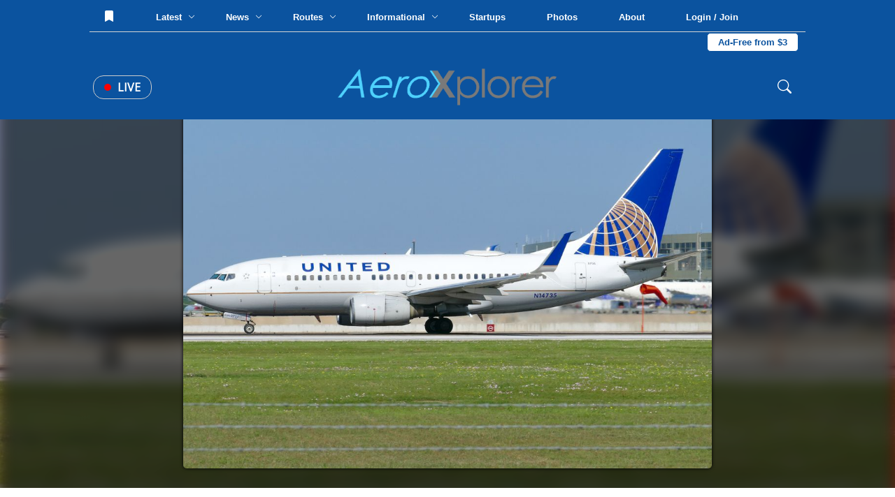

--- FILE ---
content_type: text/html; charset=UTF-8
request_url: https://aeroxplorer.com/viewphoto.php?id=31142
body_size: 131255
content:
<html lang="en">
<head>
   <!-- Global site tag (gtag.js) - Google Analytics -->
<script async src="https://www.googletagmanager.com/gtag/js?id=G-096XLTKPNR"></script>
<script>
  window.dataLayer = window.dataLayer || [];
  function gtag(){dataLayer.push(arguments);}
  gtag('js', new Date());

  gtag('config', 'G-096XLTKPNR');
</script>
<script data-ad-client="ca-pub-9187752978281231" async src="https://pagead2.googlesyndication.com/pagead/js/adsbygoogle.js"></script>    <meta charset="UTF-8">
    <meta name="viewport" content="width=device-width, initial-scale=1.0">
    <title>(N14735) United Airlines Boeing 737-700 by Seth Johnson  | AeroXplorer Photo Database</title>
    <link rel="stylesheet" href="../footer.css">
    <link rel="stylesheet" href="../styles.css?t=1769158160">
    <link rel="preconnect" href="https://fonts.gstatic.com">
    <link href="https://fonts.googleapis.com/css2?family=Bebas+Neue&family=Open+Sans&family=Quicksand&display=swap" rel="stylesheet">
    <link rel="shortcut icon" href="favicon.png">
    <link rel="preload" as="image" href="https://media.aeroxplorer.com/large/TXLDnjYGNzZVfXENrum4.jpeg">
    <script src="https://ajax.googleapis.com/ajax/libs/jquery/3.4.1/jquery.min.js"></script>
    <meta name="og:image" content="https://media.aeroxplorer.com/large/TXLDnjYGNzZVfXENrum4.jpeg">
    <meta name="keywords" content="N14735 - United Airlines, Boeing 737-700, AUS, Seth Johnson , AeroXplorer, Photos, Aviation, Photography, Aviation Photography, Plane Spotting">
    <meta name="description" content="United Airlines Boeing 737-700 at AUS by Seth Johnson   | AeroXplorer Photo Database. Upload your own photos for free!">
    <meta name="twitter:title" content="(N14735) United Airlines Boeing 737-700 by Seth Johnson  | AeroXplorer Photo Database" />
    <meta name="twitter:url" content="https://aeroxplorer.com/viewphoto.php?id=31142" />
    <meta name="twitter:description" content="United Airlines Boeing 737-700 at AUS by Seth Johnson   | AeroXplorer Photo Database. Upload your own photos for free!" />
    <meta name="twitter:image" content="https://media.aeroxplorer.com/large/TXLDnjYGNzZVfXENrum4.jpeg" />
    <meta name="twitter:card" content="summary_large_image" />
    <meta name="twitter:creator" content="@aeroxplorer" />
    <link rel="stylesheet" href="/nav.css">
    <style>
        /* -- BELOW ARE PAGE SPECIFIC -- */
        body {
            background-image: url('https://media.aeroxplorer.com/large/TXLDnjYGNzZVfXENrum4.jpeg');
            background-size: cover;
            background-repeat: no-repeat;
            background-attachment: fixed;
            backdrop-filter: blur(10px) grayscale(20%) contrast(120%) drop-shadow(16px 16px 20px red) brightness(40%);
        }
        .main-place {
            width: 100vw;
            display: flex;
            height: calc(100vh - 160px);
            justify-content: center;
            position: relative;
        }
        .main-place img {
            height: 90%;
            position: relative;
            top: 5%;
            border-radius: 5px;
            box-shadow: 0 0 5px black;
        }
        .ad-cont {
            display: none !important;
        }
        .terminal {
            width: 250px;
            height: 500px;
            background-color: black;
            position: fixed;
            font-family: 'Courier New', monospace;
            bottom: -470px;
            right: 100px;
            z-index: 999;
            border: solid 3px white;
            transition: 0.2s;
        }
        .top-term-area {
            background-color: #00ff00;
            width: 100%;
            height: 30px;
            color: black;
            vertical-align: middle;
            padding: 10px;
            cursor: pointer;
        }
        .main-term {
            width: 100%;
            color: green;
            padding: 10px;
        }
        .text-area-term {
            position: absolute;
            bottom: 0;
            width: 100%;
        }
        #term-type {
            width: 100%;
            background: none;
            color: white;
            border-top: solid 3px white;
            padding: 10px 5px;
            font-family: 'Courier New', monospace;
        }
        .photo-dpdp {
            width: 100%;
            background-color: white;
            padding: 80px;
        }
        img {
            user-select: none;
            -webkit-user-select: none;
            -moz-user-select: none;
            -ms-user-select: none;
            user-drag: none;
            -webkit-user-drag: none;
            -moz-user-drag: none;
            -ms-user-drag: none;
        }
        .info-cnt {
            width: 100%;
        }
        .photo-info th {
            text-align: center;
        }
        .terminal {
            display: block !important;
        }
        .node-title {
            width: 100%;
            display: block;
            font-size: 12px;
            text-transform: uppercase;
            color: #0b539f;
            padding: 5px 0;
            font-family: 'Lato', sans-serif;
        }
        .ac-disp {
            font-family: 'Quicksand', sans-serif;
            width: 100%;
            display: block;
            padding: 5px 0;
        }
        .rec-photos {
            width: 100%;
            margin-top: 40px;
        }
        .photo-tabs {
            width: 100%;
            display: block;
        }
        .photo-tabs a {
            text-decoration: none;
            font-family: 'Open Sans', sans-serif;
            text-transform: uppercase;
            padding: 10px 15px;
            border-top: solid 3px white;
            display: inline-block;
            cursor: pointer;
        }
        .photo-tabs a:hover {
            background-color: #fafafa;
        }
        .tab-select {
            border-top: solid 3px #0b539f !important;
        }
        .photo-row {
            width: 100%;
            padding: 10px;
            border-radius: 2px;
            display: none;
            justify-content: center;
            grid-template-columns: repeat(3,32%);
            grid-gap: 20px 1%;
        }
        .photo-rec-sin {
            width: 33%;
            display: inline-block;
            padding: 5px;
        }
        .photo-rec-sin img {
            width: 100%;
            border-radius: 3px;
        }
        .photo-sin {
            width: 100%;
            border-radius: 5px;
            transition: 0.5s;
            display: block;
        }
        .single-photo {
            position: relative;
            width: 100%;
            cursor: pointer;
            display: block;
        }
        .single-photo img {
            width: 100%;
        }
        .single-photo:hover .photo-info {
            transform: rotateX(0deg);
        }
        .photo-info {
            transform: rotateX(90deg);
            transition: 0.2s;
            transform-origin: top;
            width: 100%;
            height: 100%;
            z-index: 50;
            background-color: rgba(0,0,0,1);
            color: white;
            position: absolute;
            top: 0;
            left: 0;
            padding: 15px;
        }
        .photo-copy {
            width: 100%;
            position: absolute;
            bottom: 0;
            left: 0;
            background: rgba(0,0,0,0.5);
            padding: 5px;
            display: block;
            color: white;
            font-family: 'Lato', sans-serif;
        }
        .photo-width {
            width: 100%;
            color: white;
            font-family: 'Quicksand', sans-serif;
            font-size: 14px;
        }
        .photo-width th {
            padding: 5px 0;
        }
        .photo-width th:first-of-type {
            color: #ccc;
            text-align: right;
            text-transform: uppercase;
            padding-right: 5px;
        }
        .like-banner {
            position: absolute;
            top: 0;
            left: 0;
            padding: 5px 10px;
            font-size: 12px;
            border-bottom-right-radius: 2px;
            background-color: black;
            color: white;
            font-family: 'Montserrat', sans-serif;
        }
        .photo-sin {
            transition: 0.2s;
        }
        .photo-sin img {
            transition: 0.2s;
        }
        @media screen and (max-width: 1100px){
            .photo-dpdp {
                padding: 10px !important;
            }
            .info-cnt tr {
                display: inline !important;
            }
            .info-cnt th {
                display: block !important;
                width: 100% !important;
                text-align: center;
            }
            .main-place {
                min-height: 60vh !important;
                height: auto !important;
                overflow-y: scroll !important;
            }
            .main-place img {
                width: 90vw !important;
                position: relative;
                vertical-align: middle;
                top: 10vh;
            }
            .photo-row {
                grid-template-columns: repeat(1,100%) !important;
            }
            .photo-tabs a {
                width: 100% !important
            }
        }
        .license-pic {
            display: block;
            padding: 10px 15px;
            color: white;
            background-color: #0b539f;
            border-radius: 4px;
            cursor: pointer;
            width: 200px;
            text-decoration: none;
        }
    </style>
    <script type="application/ld+json">
{
  "@context": "https://schema.org",
  "@graph": [
    {
      "@type": "WebSite",
      "@id": "https://aeroxplorer.com/#website",
      "url": "https://aeroxplorer.com/",
      "name": "AeroXplorer",
      "inLanguage": "en-US",
      "publisher": {
        "@id": "https://aeroxplorer.com/#organization"
      }
    },
    {
      "@type": "Organization",
      "@id": "https://aeroxplorer.com/#organization",
      "name": "AeroXplorer",
      "url": "https://aeroxplorer.com",
      "logo": {
        "@type": "ImageObject",
        "@id": "https://aeroxplorer.com/logo.png",
        "url": "https://aeroxplorer.com/logo.png",
        "width": 1726,
        "height": 322,
        "caption": "AeroXplorer logo"
      },
      "sameAs": [
        "https://www.facebook.com/aeroxplorer",
        "https://www.instagram.com/aeroxplorer",
        "https://www.linkedin.com/company/aeroxplorer",
        "https://x.com/aeroxplorer"
      ]
    },
    {
      "@type": "Person",
      "@id": "https://aeroxplorer.com/viewphoto.php?id=31142#person",
      "name": "Seth Johnson ",
      "url": "https://aeroxplorer.com/viewprofile.php?id=420"
    },
    {
      "@type": "ImageObject",
      "@id": "https://aeroxplorer.com/viewphoto.php?id=31142#image",
      "url": "https://media.aeroxplorer.com/uploads/TXLDnjYGNzZVfXENrum4.jpeg",
      "contentUrl": "https://media.aeroxplorer.com/uploads/TXLDnjYGNzZVfXENrum4.jpeg",
      "thumbnail": {
        "@type": "ImageObject",
        "@id": "https://media.aeroxplorer.com/small/TXLDnjYGNzZVfXENrum4.jpeg",
        "url": "https://media.aeroxplorer.com/small/TXLDnjYGNzZVfXENrum4.jpeg"
      },
      "name": "N14735 - United Airlines Boeing 737-700 at AUS. Photo by Seth Johnson ",
      "caption": "N14735 - United Airlines Boeing 737-700 at AUS. Photo by Seth Johnson ",
      "description": "N14735 - United Airlines Boeing 737-700 at AUS. Photo by Seth Johnson ",
      "creditText": "Photo by Seth Johnson ",
      "creator": {
        "@id": "https://aeroxplorer.com/viewphoto.php?id=31142#person"
      },
      "copyrightHolder": {
        "@id": "https://aeroxplorer.com/#organization"
      },
      "copyrightNotice": "Copyright 2026 Seth Johnson . Licensed through AeroXplorer.",
      "license": "https://aeroxplorer.com/license-terms.php?license=EDITORIAL",
      "acquireLicensePage": "https://aeroxplorer.com/license-photo.php?id=31142",
      "uploadDate": "04/25/2023 00:00:00-05:00",
      "datePublished": "04/25/2023 00:00:00-05:00",
      "dateModified": "04/25/2023 00:00:00-05:00",
      "fileFormat": "image/jpeg",
      "isFamilyFriendly": true,
      "representativeOfPage": true
    },
    {
      "@type": "WebPage",
      "@id": "https://aeroxplorer.com/viewphoto.php?id=31142",
      "url": "https://aeroxplorer.com/viewphoto.php?id=31142",
      "name": "N14735 - United Airlines Boeing 737-700 at AUS. Photo by Seth Johnson ",
      "description": "N14735 - United Airlines Boeing 737-700 at AUS. Photo by Seth Johnson ",
      "inLanguage": "en-US",
      "isPartOf": {
        "@id": "https://aeroxplorer.com/#website"
      },
      "breadcrumb": {
        "@id": "https://aeroxplorer.com/viewphoto.php?id=31142#breadcrumb"
      },
      "primaryImageOfPage": {
        "@id": "https://aeroxplorer.com/viewphoto.php?id=31142#image"
      },
      "image": {
        "@id": "https://aeroxplorer.com/viewphoto.php?id=31142#image"
      },
      "datePublished": "04/25/2023 00:00:00-05:00",
      "dateModified": "04/25/2023 00:00:00-05:00",
      "publisher": {
        "@id": "https://aeroxplorer.com/#organization"
      }
    },
    {
      "@type": "BreadcrumbList",
      "@id": "https://aeroxplorer.com/viewphoto.php?id=31142#breadcrumb",
      "itemListElement": [
        {
          "@type": "ListItem",
          "position": 1,
          "item": {
            "@id": "https://aeroxplorer.com/",
            "name": "Home"
          }
        },
        {
          "@type": "ListItem",
          "position": 2,
          "item": {
            "@id": "https://aeroxplorer.com/photos.php",
            "name": "Photos"
          }
        },
        {
          "@type": "ListItem",
          "position": 3,
          "item": {
            "@id": "https://aeroxplorer.com/viewphoto.php?id=31142",
            "name": "N14735 - United Airlines Boeing 737-700 at AUS. Photo by Seth Johnson "
          }
        }
      ]
    }
  ]
}
</script>
</head>
<body>
<nav>
<div class="cookies">
    <h2>Cookies</h2>
    <p>AeroXplorer uses cookies to enhance the user experience. By using this website, you consent to the use of cookies. For more information, see our <a href="/privacy.php">Privacy Policy</a>.</p>
    <button onclick="localStorage.setItem('cookieAgreement',Date.now()); this.parentElement.style.display='none'">I understand</button>
</div>
<div class="upper-bar">
    No notifications at this time. <!-- Add backend to this once CMS is created -->
</div>
<div class="fixed-nav">
    <div class="top-nav">
        <button class="nav-lnk-standalone" onclick="showLoginModal()">
                <svg xmlns="http://www.w3.org/2000/svg" style="position: relative; top: 2px;" width="16" height="16" fill="currentColor"
                    class="bi bi-bookmark-fill" viewBox="0 0 16 16">
                    <path d="M2 2v13.5a.5.5 0 0 0 .74.439L8 13.069l5.26 2.87A.5.5 0 0 0 14 15.5V2a2 2 0 0 0-2-2H4a2 2 0 0 0-2 2" />
                </svg>
            </button>        <div class="nav-lnk-dropdown rm1200">
            <div class="baiter">Latest <span class="nv-caret"><svg xmlns="http://www.w3.org/2000/svg" width="10" height="10" fill="currentColor" class="bi bi-chevron-down"
                viewBox="0 0 16 16">
                <path fill-rule="evenodd"
                    d="M1.646 4.646a.5.5 0 0 1 .708 0L8 10.293l5.646-5.647a.5.5 0 0 1 .708.708l-6 6a.5.5 0 0 1-.708 0l-6-6a.5.5 0 0 1 0-.708" />
            </svg></span></div>
            <div class="popout-nav">
                <table class="news-stories-popout">
                    <colgroup>
                        <col width="19%">
                        <col width="19%">
                        <col width="19%">
                        <col width="19%">
                        <col width="19%">
                    </colgroup>
                    <tr>
                        <td>
                            <a href="/articles/qatarigifted-747-set-to-complete-400m-air-force-one-retrofit-this-summer.php">
                                    <img src="https://media.aeroxplorer.com/small/9536-qatargifted-air-force-one-plane-delivery-expected-this-summer.PNG" style="width: 100%; object-fit: cover; aspect-ratio: 16 / 9; border-radius: 7px">
                                <span class="popout-art-title">
                                    Qatari-Gifted 747 Set to Complete $400M Air Force One Retrofit this Su...
                                </span>
                                <span class="popout-art-meta">
                                    By AeroXplorer.com Staff &bull; 10h ago
                                </span>
                            </a>
                            </td><td>
                            <a href="/articles/sixth-global-express-joins-fai-aviation-group-fleet.php">
                                    <img src="https://media.aeroxplorer.com/small/4865-fai-aviation-group-bolsters-global-footprint-sixth-global-express-joins-germanys-leading-fleet.jpg" style="width: 100%; object-fit: cover; aspect-ratio: 16 / 9; border-radius: 7px">
                                <span class="popout-art-title">
                                    Sixth Global Express Joins FAI Aviation Group Fleet
                                </span>
                                <span class="popout-art-meta">
                                    By AeroXplorer.com Staff &bull; 3d ago
                                </span>
                            </a>
                            </td><td>
                            <a href="/articles/1000-standby-passengers-are-already-listed-for-alaskas-inaugural-rome-flight.php">
                                    <img src="https://media.aeroxplorer.com/small/7166-1000-standby-passengers-already-listed-for-alaskas-inaugural-rome-flight.PNG" style="width: 100%; object-fit: cover; aspect-ratio: 16 / 9; border-radius: 7px">
                                <span class="popout-art-title">
                                    1,000+ Standby Passengers Are Already Listed for Alaska's Inaugural Ro...
                                </span>
                                <span class="popout-art-meta">
                                    By AeroXplorer.com Staff &bull; 3d ago
                                </span>
                            </a>
                            </td><td>
                            <a href="/articles/bomb-threat-forces-emergency-diversion-of-indigo-flight.php">
                                    <img src="https://media.aeroxplorer.com/small/rIJWxwmxM9TGjfeU5wI1.jpg" style="width: 100%; object-fit: cover; aspect-ratio: 16 / 9; border-radius: 7px">
                                <span class="popout-art-title">
                                    Bomb Threat Forces Emergency Diversion of IndiGo Flight
                                </span>
                                <span class="popout-art-meta">
                                    By AeroXplorer.com Staff &bull; 4d ago
                                </span>
                            </a>
                            </td><td>
                            <a href="/articles/why-gogo-is-refusing-to-join-the-starlink-speed-race-and-why-its-winning-anyway.php">
                                    <img src="https://media.aeroxplorer.com/small/TEB-rNjtVY2eLFBRUARTTLFS.jpg" style="width: 100%; object-fit: cover; aspect-ratio: 16 / 9; border-radius: 7px">
                                <span class="popout-art-title">
                                    Why Gogo is Refusing to Join the 'Starlink Speed Race' — And Why It'...
                                </span>
                                <span class="popout-art-meta">
                                    By Daniel Mena &bull; 8d ago
                                </span>
                            </a>
                            </td>                    </tr>
                </table>
            </div>
        </div>
        <div class="nav-lnk-dropdown">
            <div class="baiter">News <span class="nv-caret"><svg xmlns="http://www.w3.org/2000/svg" width="10" height="10" fill="currentColor" class="bi bi-chevron-down"
                viewBox="0 0 16 16">
                <path fill-rule="evenodd"
                    d="M1.646 4.646a.5.5 0 0 1 .708 0L8 10.293l5.646-5.647a.5.5 0 0 1 .708.708l-6 6a.5.5 0 0 1-.708 0l-6-6a.5.5 0 0 1 0-.708" />
            </svg></span></div>
            <div class="popout-nav">
                <table class="news-stories-popout">
                    <colgroup>
                        <col width="19%">
                        <col width="19%">
                        <col width="19%">
                        <col width="19%">
                        <col width="19%">
                    </colgroup>
                    <tr>
                        <td>
                            <a href="/articles/qatarigifted-747-set-to-complete-400m-air-force-one-retrofit-this-summer.php">
                                    <img src="https://media.aeroxplorer.com/small/9536-qatargifted-air-force-one-plane-delivery-expected-this-summer.PNG" style="width: 100%; object-fit: cover; aspect-ratio: 16 / 9; border-radius: 7px">
                                <span class="popout-art-title">
                                    Qatari-Gifted 747 Set to Complete $400M Air Force One Retrofit this Su...
                                </span>
                                <span class="popout-art-meta">
                                    By AeroXplorer.com Staff &bull; 10h ago
                                </span>
                            </a>
                            </td><td>
                            <a href="/articles/sixth-global-express-joins-fai-aviation-group-fleet.php">
                                    <img src="https://media.aeroxplorer.com/small/4865-fai-aviation-group-bolsters-global-footprint-sixth-global-express-joins-germanys-leading-fleet.jpg" style="width: 100%; object-fit: cover; aspect-ratio: 16 / 9; border-radius: 7px">
                                <span class="popout-art-title">
                                    Sixth Global Express Joins FAI Aviation Group Fleet
                                </span>
                                <span class="popout-art-meta">
                                    By AeroXplorer.com Staff &bull; 3d ago
                                </span>
                            </a>
                            </td><td>
                            <a href="/articles/1000-standby-passengers-are-already-listed-for-alaskas-inaugural-rome-flight.php">
                                    <img src="https://media.aeroxplorer.com/small/7166-1000-standby-passengers-already-listed-for-alaskas-inaugural-rome-flight.PNG" style="width: 100%; object-fit: cover; aspect-ratio: 16 / 9; border-radius: 7px">
                                <span class="popout-art-title">
                                    1,000+ Standby Passengers Are Already Listed for Alaska's Inaugural Ro...
                                </span>
                                <span class="popout-art-meta">
                                    By AeroXplorer.com Staff &bull; 3d ago
                                </span>
                            </a>
                            </td><td>
                            <a href="/articles/bomb-threat-forces-emergency-diversion-of-indigo-flight.php">
                                    <img src="https://media.aeroxplorer.com/small/rIJWxwmxM9TGjfeU5wI1.jpg" style="width: 100%; object-fit: cover; aspect-ratio: 16 / 9; border-radius: 7px">
                                <span class="popout-art-title">
                                    Bomb Threat Forces Emergency Diversion of IndiGo Flight
                                </span>
                                <span class="popout-art-meta">
                                    By AeroXplorer.com Staff &bull; 4d ago
                                </span>
                            </a>
                            </td><td>
                            <a href="/articles/why-gogo-is-refusing-to-join-the-starlink-speed-race-and-why-its-winning-anyway.php">
                                    <img src="https://media.aeroxplorer.com/small/TEB-rNjtVY2eLFBRUARTTLFS.jpg" style="width: 100%; object-fit: cover; aspect-ratio: 16 / 9; border-radius: 7px">
                                <span class="popout-art-title">
                                    Why Gogo is Refusing to Join the 'Starlink Speed Race' — And Why It'...
                                </span>
                                <span class="popout-art-meta">
                                    By Daniel Mena &bull; 8d ago
                                </span>
                            </a>
                            </td>                    </tr>
                </table>
            </div>
        </div>
        <div class="nav-lnk-dropdown rm1100">
            <div class="baiter">Routes <span class="nv-caret"><svg xmlns="http://www.w3.org/2000/svg" width="10" height="10" fill="currentColor" class="bi bi-chevron-down"
                viewBox="0 0 16 16">
                <path fill-rule="evenodd"
                    d="M1.646 4.646a.5.5 0 0 1 .708 0L8 10.293l5.646-5.647a.5.5 0 0 1 .708.708l-6 6a.5.5 0 0 1-.708 0l-6-6a.5.5 0 0 1 0-.708" />
            </svg></span></div>
            <div class="popout-nav">
                <table class="news-stories-popout">
                    <colgroup>
                        <col width="19%">
                        <col width="19%">
                        <col width="19%">
                        <col width="19%">
                        <col width="19%">
                    </colgroup>
                    <tr>
                        <td>
                            <a href="/articles/eva-air-to-launch-nonstop-flights-to-washingtondulles.php">
                                    <img src="https://media.aeroxplorer.com/small/L0Y845VYIaFG0UhPP8jH.jpg" style="width: 100%; object-fit: cover; aspect-ratio: 16 / 9; border-radius: 7px">
                                <span class="popout-art-title">
                                    EVA Air to Launch Nonstop Flights to Washington-Dulles
                                </span>
                                <span class="popout-art-meta">
                                    By Daniel Mena &bull; 9d ago
                                </span>
                            </a>
                            </td><td>
                            <a href="/articles/emirates-expands-premium-economy-to-84-routes.php">
                                    <img src="https://media.aeroxplorer.com/small/Sa8rAFzRdmU7ARSA2lPg.jpg" style="width: 100%; object-fit: cover; aspect-ratio: 16 / 9; border-radius: 7px">
                                <span class="popout-art-title">
                                    Emirates Expands Premium Economy to 84 Routes
                                </span>
                                <span class="popout-art-meta">
                                    By Kalum Shashi Ishara &bull; 14d ago
                                </span>
                            </a>
                            </td><td>
                            <a href="/articles/pivot-airlines-rebrands-to-great-north-airlines-to-spearhead-canadas-regional-revival.php">
                                    <img src="https://media.aeroxplorer.com/small/c-fhst-pivot-airlines-bombardier-crj-200lr-cl-600-2b19_PlanespottersNet_1623431_a9e921e7cb_o.jpg" style="width: 100%; object-fit: cover; aspect-ratio: 16 / 9; border-radius: 7px">
                                <span class="popout-art-title">
                                    Pivot Airlines Rebrands to Great North Airlines to Spearhead Canada’...
                                </span>
                                <span class="popout-art-meta">
                                    By Kalum Shashi Ishara &bull; 15d ago
                                </span>
                            </a>
                            </td><td>
                            <a href="/articles/first-airbus-a321xlr-arrives-in-delhi-to-launch-landmark-athens-route.php">
                                    <img src="https://media.aeroxplorer.com/small/FRZDQE9hLQ62gm3BHpeK.jpg" style="width: 100%; object-fit: cover; aspect-ratio: 16 / 9; border-radius: 7px">
                                <span class="popout-art-title">
                                    First Airbus A321XLR Arrives in Delhi to Launch Landmark Athens Route
                                </span>
                                <span class="popout-art-meta">
                                    By Kalum Shashi Ishara &bull; 15d ago
                                </span>
                            </a>
                            </td><td>
                            <a href="/articles/saudi-lcc-flyadeal-expands-network-with-new-medina-base.php">
                                    <img src="https://media.aeroxplorer.com/small/zerva.PNG" style="width: 100%; object-fit: cover; aspect-ratio: 16 / 9; border-radius: 7px">
                                <span class="popout-art-title">
                                    Saudi LCC Flyadeal Expands Network with New Medina Base
                                </span>
                                <span class="popout-art-meta">
                                    By Kalum Shashi Ishara &bull; 15d ago
                                </span>
                            </a>
                            </td>                    </tr>
                </table>
            </div>
        </div>
        <div class="nav-lnk-dropdown">
            <div class="baiter">Informational <span class="nv-caret"><svg xmlns="http://www.w3.org/2000/svg" width="10" height="10"
                        fill="currentColor" class="bi bi-chevron-down" viewBox="0 0 16 16">
                        <path fill-rule="evenodd"
                            d="M1.646 4.646a.5.5 0 0 1 .708 0L8 10.293l5.646-5.647a.5.5 0 0 1 .708.708l-6 6a.5.5 0 0 1-.708 0l-6-6a.5.5 0 0 1 0-.708" />
                    </svg></span></div>
            <div class="popout-nav">
                <table class="news-stories-popout">
                    <colgroup>
                        <col width="19%">
                        <col width="19%">
                        <col width="19%">
                        <col width="19%">
                        <col width="19%">
                    </colgroup>
                    <tr>
                        <td>
                            <a href="/articles/student-education-as-a-pathway-to-an-aviation-career.php">
                                    <img src="https://media.aeroxplorer.com/small/FvI3QRqdmwHHCxurnsHV.jpg" style="width: 100%; object-fit: cover; aspect-ratio: 16 / 9; border-radius: 7px">
                                <span class="popout-art-title">
                                    Student Education as a Pathway to an Aviation Career
                                </span>
                                <span class="popout-art-meta">
                                    By AeroXplorer.com Staff &bull; 9d ago
                                </span>
                            </a>
                            </td><td>
                            <a href="/articles/jan-04-week-in-aviation-recap.php">
                                    <img src="https://media.aeroxplorer.com/small/8616-photo-essay-n874tw-the-doj-jet-that-brought-maduro-to-new-york.jpg" style="width: 100%; object-fit: cover; aspect-ratio: 16 / 9; border-radius: 7px">
                                <span class="popout-art-title">
                                    This Week in Aviation: The 10 Stories That Mattered Most
                                </span>
                                <span class="popout-art-meta">
                                    By AeroXplorer &bull; 11d ago
                                </span>
                            </a>
                            </td><td>
                            <a href="/articles/317-why-aviation-careers-attract-students-with-global-mindsets.php">
                                    <img src="https://media.aeroxplorer.com/small/1181-why-aviation-careers-attract-students-with-global-mindsets.png" style="width: 100%; object-fit: cover; aspect-ratio: 16 / 9; border-radius: 7px">
                                <span class="popout-art-title">
                                    Why Aviation Careers Attract Students with Global Mindsets
                                </span>
                                <span class="popout-art-meta">
                                    By AeroXplorer.com Staff &bull; 16d ago
                                </span>
                            </a>
                            </td><td>
                            <a href="/articles/eus-15m-vision-for-the-future-multirole-light-aircraft-fmla-by-2035.php">
                                    <img src="https://media.aeroxplorer.com/small/a-29-super-tucano_10.jpg" style="width: 100%; object-fit: cover; aspect-ratio: 16 / 9; border-radius: 7px">
                                <span class="popout-art-title">
                                    EU’s €15M Vision for the Future Multirole Light Aircraft (FMLA) by...
                                </span>
                                <span class="popout-art-meta">
                                    By Kalum Shashi Ishara &bull; 17d ago
                                </span>
                            </a>
                            </td><td>
                            <a href="/articles/dec-28-week-in-aviation-recap.php">
                                    <img src="https://media.aeroxplorer.com/small/iKcX3y2gPeq9TGJbrgRg.jpg" style="width: 100%; object-fit: cover; aspect-ratio: 16 / 9; border-radius: 7px">
                                <span class="popout-art-title">
                                    This Week in Aviation: The 10 Stories That Mattered Most
                                </span>
                                <span class="popout-art-meta">
                                    By AeroXplorer &bull; 19d ago
                                </span>
                            </a>
                            </td>                    </tr>
                </table>
            </div>
        </div>
        <a class="nav-lnk-standalone rm1200" href="/startups.php">
            Startups
        </a>
        <a class="nav-lnk-standalone" href="/photos.php">
            Photos
        </a>
        <a class="nav-lnk-standalone" href="/about.php">
            About
        </a>
        <button class="nav-lnk-standalone" onclick="showLoginModal()">
                Login / Join
            </button><a class="subscribe-lnk" href="/plus/">Ad-Free from $3</a>        
    </div>
    <div class="bottom-nav">
        <div class="left-bottom-nav">
            <a class="live-news" href="/#live">
                <span class="nav-live-circle"></span>
                Live
            </a>
            <button onclick="openMobileNav()" class="mobile-bait">
                <svg xmlns="http://www.w3.org/2000/svg" width="30" height="30" fill="currentColor" class="bi bi-list"
                    viewBox="0 0 16 16">
                    <path fill-rule="evenodd"
                        d="M2.5 12a.5.5 0 0 1 .5-.5h10a.5.5 0 0 1 0 1H3a.5.5 0 0 1-.5-.5m0-4a.5.5 0 0 1 .5-.5h10a.5.5 0 0 1 0 1H3a.5.5 0 0 1-.5-.5m0-4a.5.5 0 0 1 .5-.5h10a.5.5 0 0 1 0 1H3a.5.5 0 0 1-.5-.5" />
                </svg>
            </button>
        </div>
        <a href="/" class="center-bottom-nav">
            <img src="https://aeroxplorer.com/logo.png">
        </a>
        <div class="right-bottom-nav">
            <form class="search-field" action="/search.php" method="GET" enctype="text/plain">
                <svg xmlns="http://www.w3.org/2000/svg" width="20" height="20" fill="currentColor" class="bi bi-search"
                    viewBox="0 0 16 16">
                    <path
                        d="M11.742 10.344a6.5 6.5 0 1 0-1.397 1.398h-.001q.044.06.098.115l3.85 3.85a1 1 0 0 0 1.415-1.414l-3.85-3.85a1 1 0 0 0-.115-.1zM12 6.5a5.5 5.5 0 1 1-11 0 5.5 5.5 0 0 1 11 0" />
                </svg>
                <input type="search" name="q" class="search-nav" placeholder="Search..."> 
            </form>
        </div>
    </div>
</div>
<div class="mobile-blackout"></div>
<div class="mobile-nav">
    <button onclick="closeMobileNav()" class="mn-close">
        <svg xmlns="http://www.w3.org/2000/svg" width="30" height="30" fill="currentColor" class="bi bi-x-lg"
            viewBox="0 0 16 16">
            <path
                d="M2.146 2.854a.5.5 0 1 1 .708-.708L8 7.293l5.146-5.147a.5.5 0 0 1 .708.708L8.707 8l5.147 5.146a.5.5 0 0 1-.708.708L8 8.707l-5.146 5.147a.5.5 0 0 1-.708-.708L7.293 8z" />
        </svg>
    </button>
    <a href="/">
        <img src="https://aeroxplorer.com/favicon.png" style="width: 20%; margin: 20px; display: block;">
    </a>
    <form class="mobile-nav-search" action="/search.php">
        <input type="search" name="q" placeholder="Search...">
        <input type="submit" value="Search">
    </form>
    <div class="mobile-nav-links">
        <a href="/">Home</a>
        <a href="/latest.php">Latest Articles</a>
        <a href="/news.php">News</a>
        <a href="/routes.php">Routes</a>
        <a href="/informational.php">Informational</a>
        <a href="/startups.php">Startups</a>
        <a href="/photos.php">Photos</a>
        <a href="/about.php">About</a>
        <span class="mobile-hr"></span>
                <a href="/login.php?redirect=L3ZpZXdwaG90by5waHA=">Log in</a>
        <a href="/create.php?redirect=L3ZpZXdwaG90by5waHA=">Create an account</a>
                <a href="/contact.php">Contact us</a>
    </div>
    <div class="mobile-nav-socials">
        <a href="https://instagram.com/aeroxplorer">
            <svg xmlns="http://www.w3.org/2000/svg" width="20" height="20" fill="currentColor" class="bi bi-instagram"
                viewBox="0 0 16 16">
                <path
                    d="M8 0C5.829 0 5.556.01 4.703.048 3.85.088 3.269.222 2.76.42a3.9 3.9 0 0 0-1.417.923A3.9 3.9 0 0 0 .42 2.76C.222 3.268.087 3.85.048 4.7.01 5.555 0 5.827 0 8.001c0 2.172.01 2.444.048 3.297.04.852.174 1.433.372 1.942.205.526.478.972.923 1.417.444.445.89.719 1.416.923.51.198 1.09.333 1.942.372C5.555 15.99 5.827 16 8 16s2.444-.01 3.298-.048c.851-.04 1.434-.174 1.943-.372a3.9 3.9 0 0 0 1.416-.923c.445-.445.718-.891.923-1.417.197-.509.332-1.09.372-1.942C15.99 10.445 16 10.173 16 8s-.01-2.445-.048-3.299c-.04-.851-.175-1.433-.372-1.941a3.9 3.9 0 0 0-.923-1.417A3.9 3.9 0 0 0 13.24.42c-.51-.198-1.092-.333-1.943-.372C10.443.01 10.172 0 7.998 0zm-.717 1.442h.718c2.136 0 2.389.007 3.232.046.78.035 1.204.166 1.486.275.373.145.64.319.92.599s.453.546.598.92c.11.281.24.705.275 1.485.039.843.047 1.096.047 3.231s-.008 2.389-.047 3.232c-.035.78-.166 1.203-.275 1.485a2.5 2.5 0 0 1-.599.919c-.28.28-.546.453-.92.598-.28.11-.704.24-1.485.276-.843.038-1.096.047-3.232.047s-2.39-.009-3.233-.047c-.78-.036-1.203-.166-1.485-.276a2.5 2.5 0 0 1-.92-.598 2.5 2.5 0 0 1-.6-.92c-.109-.281-.24-.705-.275-1.485-.038-.843-.046-1.096-.046-3.233s.008-2.388.046-3.231c.036-.78.166-1.204.276-1.486.145-.373.319-.64.599-.92s.546-.453.92-.598c.282-.11.705-.24 1.485-.276.738-.034 1.024-.044 2.515-.045zm4.988 1.328a.96.96 0 1 0 0 1.92.96.96 0 0 0 0-1.92m-4.27 1.122a4.109 4.109 0 1 0 0 8.217 4.109 4.109 0 0 0 0-8.217m0 1.441a2.667 2.667 0 1 1 0 5.334 2.667 2.667 0 0 1 0-5.334" />
            </svg>
        </a>
        <a href="https://facebook.com/aeroxplorer">
            <svg xmlns="http://www.w3.org/2000/svg" width="20" height="20" fill="currentColor" class="bi bi-facebook"
                viewBox="0 0 16 16">
                <path
                    d="M16 8.049c0-4.446-3.582-8.05-8-8.05C3.58 0-.002 3.603-.002 8.05c0 4.017 2.926 7.347 6.75 7.951v-5.625h-2.03V8.05H6.75V6.275c0-2.017 1.195-3.131 3.022-3.131.876 0 1.791.157 1.791.157v1.98h-1.009c-.993 0-1.303.621-1.303 1.258v1.51h2.218l-.354 2.326H9.25V16c3.824-.604 6.75-3.934 6.75-7.951" />
            </svg>
        </a>
        <a href="https://x.com/aeroxplorer">
            <svg xmlns="http://www.w3.org/2000/svg" width="20" height="20" fill="currentColor" class="bi bi-twitter-x"
                viewBox="0 0 16 16">
                <path
                    d="M12.6.75h2.454l-5.36 6.142L16 15.25h-4.937l-3.867-5.07-4.425 5.07H.316l5.733-6.57L0 .75h5.063l3.495 4.633L12.601.75Zm-.86 13.028h1.36L4.323 2.145H2.865z" />
            </svg>
        </a>
        <a href="https://linkedin.com/company/aeroxplorer">
            <svg xmlns="http://www.w3.org/2000/svg" width="20" height="20" fill="currentColor" class="bi bi-linkedin"
                viewBox="0 0 16 16">
                <path
                    d="M0 1.146C0 .513.526 0 1.175 0h13.65C15.474 0 16 .513 16 1.146v13.708c0 .633-.526 1.146-1.175 1.146H1.175C.526 16 0 15.487 0 14.854zm4.943 12.248V6.169H2.542v7.225zm-1.2-8.212c.837 0 1.358-.554 1.358-1.248-.015-.709-.52-1.248-1.342-1.248S2.4 3.226 2.4 3.934c0 .694.521 1.248 1.327 1.248zm4.908 8.212V9.359c0-.216.016-.432.08-.586.173-.431.568-.878 1.232-.878.869 0 1.216.662 1.216 1.634v3.865h2.401V9.25c0-2.22-1.184-3.252-2.764-3.252-1.274 0-1.845.7-2.165 1.193v.025h-.016l.016-.025V6.169h-2.4c.03.678 0 7.225 0 7.225z" />
            </svg>
        </a>
        <a href="https://aeroxplorer.com/watch">
            <svg xmlns="http://www.w3.org/2000/svg" width="20" height="20" fill="currentColor" class="bi bi-youtube"
                viewBox="0 0 16 16">
                <path
                    d="M8.051 1.999h.089c.822.003 4.987.033 6.11.335a2.01 2.01 0 0 1 1.415 1.42c.101.38.172.883.22 1.402l.01.104.022.26.008.104c.065.914.073 1.77.074 1.957v.075c-.001.194-.01 1.108-.082 2.06l-.008.105-.009.104c-.05.572-.124 1.14-.235 1.558a2.01 2.01 0 0 1-1.415 1.42c-1.16.312-5.569.334-6.18.335h-.142c-.309 0-1.587-.006-2.927-.052l-.17-.006-.087-.004-.171-.007-.171-.007c-1.11-.049-2.167-.128-2.654-.26a2.01 2.01 0 0 1-1.415-1.419c-.111-.417-.185-.986-.235-1.558L.09 9.82l-.008-.104A31 31 0 0 1 0 7.68v-.123c.002-.215.01-.958.064-1.778l.007-.103.003-.052.008-.104.022-.26.01-.104c.048-.519.119-1.023.22-1.402a2.01 2.01 0 0 1 1.415-1.42c.487-.13 1.544-.21 2.654-.26l.17-.007.172-.006.086-.003.171-.007A100 100 0 0 1 7.858 2zM6.4 5.209v4.818l4.157-2.408z" />
            </svg>
        </a>
    </div>
</div>
</nav>
<div class="content-spacer"></div>
<div class="login-signup-modal">
<button class="close-login-modal" onclick="hideLoginModal()">
    <svg xmlns="http://www.w3.org/2000/svg" width="25" height="25" fill="currentColor" class="bi bi-x-lg"
        viewBox="0 0 16 16">
        <path
            d="M2.146 2.854a.5.5 0 1 1 .708-.708L8 7.293l5.146-5.147a.5.5 0 0 1 .708.708L8.707 8l5.147 5.146a.5.5 0 0 1-.708.708L8 8.707l-5.146 5.147a.5.5 0 0 1-.708-.708L7.293 8z" />
    </svg>
</button>
<img src="https://media.aeroxplorer.com/uploads/JXrSSZCrkLvZv1yDPWin.jpeg">
<div class="right-portal-modal">
    <div class="user-login-modal">
        <span class="modal-title">Log in</span>
        <form action="/login.php?redirect=L3ZpZXdwaG90by5waHA=" method="POST">
            <div class="g_id_signin" data-theme="filled_blue"></div>
            <input type="text" name="username" placeholder="Email or username" required>
            <input type="password" name="password" placeholder="Password" required>
            <label>
                <input type="checkbox" name="remember" value="TRUE"> Remember me
            </label>
            <input type="hidden" name="csrf" value="25083ccfc0226961450ca29235d4f170">
            <input type="submit" name="login" value="Login">
        </form>
        <button class="switch-modal" onclick="setLoginModal(1)">Don't have an account?</button>
    </div>
    <div class="user-signup-modal">
        <button class="switch-modal" onclick="setLoginModal(0)">Already have an account?</button>
        <span class="modal-title">Sign up</span>
        <form action="/create.php?redirect=L3ZpZXdwaG90by5waHA=" method="POST">
            <div class="g_id_signin" data-text="signup_with" data-theme="filled_blue"></div>
            <input type="text" name="name" placeholder="Your real name" required>
            <input type="email" name="email" placeholder="Email address" required>
            <!--<input type="text" name="username" placeholder="Create a username" required>-->
            <input type="password" name="password" placeholder="Password" required>
            <input type="password" name="confirmpassword" placeholder="Confirm password" required>
            <label>
                <input type="checkbox" name="tc" value="TRUE" required> By creating an account, you agree to AeroXplorer's <a href="/terms.php"
                    target="_blank">Terms of Use</a> and <a href="/privacy.php">Privacy Policy</a>.
            </label>
            <input type="hidden" name="ext" value="1769158160">
            <input type="hidden" name="csrf" value="25083ccfc0226961450ca29235d4f170">
            <input type="submit" name="create" value="Create account">
        </form>
    </div>
</div>
</div>

  <div id="g_id_onload"
     data-client_id="899138044054-5ql63p7ga5s0juol3fn79c8622e18qfu.apps.googleusercontent.com"
     data-context="signup"
     data-ux_mode="popup"
     data-callback="handleCredentialResponse"
     data-auto_select="false"
     data-itp_support="true">
</div>
<script type="text/javascript">

function createGoogleAcct(c){
    var xhr = new XMLHttpRequest();
    xhr.open("POST","/create?token=" + c + "&platform=google&reqtype=nore");
    xhr.setRequestHeader("Content-type","application/x-www-form-urlencoded");
    xhr.send("BuildCreationReqest");
    xhr.onload = function(){
        var r = this.responseText;
        if(r == "TRUE"){
            location.reload();
        } else {
            console.log("Failed to log user in");
        }
    }
}

function handleCredentialResponse(response) {
      const cred = response.credential;
      var xhr = new XMLHttpRequest();
      xhr.open("POST","/login");
      xhr.setRequestHeader("Content-type","application/x-www-form-urlencoded");
      xhr.send("action=SSO&token=" + cred + "&platform=GOOGLE&reqtype=nore");
      xhr.onload = function(){
          const resp = this.responseText;
          if(resp == "CREATE"){
              createGoogleAcct(cred);
              // window.location.href="/create?token=" + cred + "&platform=google";
          } else if(resp == "LINK"){
              window.location.href="/link?token=" + cred + "&platform=google";
          } else if(resp == "FAIL") {
              window.alert("There was an error logging you in.")
          } else {
              location.reload();
          }
      }
  }
  </script><div class="main-place">
<!-- MAIN PHOTO -->
<img data-in-case-url="TXLDnjYGNzZVfXENrum4.jpeg" oncontextmenu="preventThis(event)" src="https://media.aeroxplorer.com/large/TXLDnjYGNzZVfXENrum4.jpeg" class="big-img" onerror="fix('TXLDnjYGNzZVfXENrum4.jpeg','')" ALT="Photo of N14735 - United Airlines Boeing 737-700 at AUS on AeroXplorer Aviation Database" title="Photo of N14735 - United Airlines Boeing 737-700 at AUS on AeroXplorer Aviation Database">
</div>
<div class="photo-dpdp">
    <table class="info-cnt">
        <tr>
            <th>
                <center>
                    <span class="node-title">
                    
                </span>
                <span class="ac-disp"><a class="license-pic" href="/license-photo.php?id=31142"><svg xmlns="http://www.w3.org/2000/svg" width="13" height="13" fill="currentColor" class="bi bi-bank2" viewBox="0 0 16 16">
  <path d="M8.277.084a.5.5 0 0 0-.554 0l-7.5 5A.5.5 0 0 0 .5 6h1.875v7H1.5a.5.5 0 0 0 0 1h13a.5.5 0 1 0 0-1h-.875V6H15.5a.5.5 0 0 0 .277-.916zM12.375 6v7h-1.25V6zm-2.5 0v7h-1.25V6zm-2.5 0v7h-1.25V6zm-2.5 0v7h-1.25V6zM8 4a1 1 0 1 1 0-2 1 1 0 0 1 0 2M.5 15a.5.5 0 0 0 0 1h15a.5.5 0 1 0 0-1z"/>
</svg> License this photo</a></span>
                </center>
            </th>
            <th>
                <span class="node-title">
                    Photo By
                </span>
                <span class="ac-disp"><a class="photographer-lnk" href="viewprofile.php?id=420">Seth Johnson </a></span>
            </th>
            <th>
                <span class="node-title">
                    Airline
                </span>
                <span class="ac-disp" id="info-airline">United Airlines</span>
            </th>
            <th>
                <span class="node-title">
                    Aircraft
                </span>
                <span class="ac-disp" id="info-aircraft">Boeing 737-700</span>
            </hd>
        </tr>
        <tr>
            <th>
                <span class="node-title">
                    Registration
                </span>
                <span class="ac-disp" id="info-reg">N14735</span>
            </hd>
            <th>
                <span class="node-title">
                    Airport
                </span>
                <span class="ac-disp"><span id="info-airport">AUS</span> &bull; <a href='airport.php?code=AUS' class='view-open'>View</a></span></span>
            </th>
            <th>
                <span class="node-title">
                    Upload Date
                </span>
                <span class="ac-disp">04/25/2023</span>
            </th>
            <th>
                <span class="node-title">
                    Photo Date
                </span>
                <span class="ac-disp">04/22/2023</span>
            </th>
        </tr>
        <tr>
                    </tr>
    </table>
    <br><br><center><script async src="https://pagead2.googlesyndication.com/pagead/js/adsbygoogle.js?client=ca-pub-9187752978281231" crossorigin="anonymous"></script>
                    <!-- Homepage - BelowSocials -->
                    <ins class="adsbygoogle"
                         style="display:block"
                         data-ad-client="ca-pub-9187752978281231"
                         data-ad-slot="3304418632"
                         data-ad-format="auto"
                         data-full-width-responsive="true"></ins>
                    <script>
                         (adsbygoogle = window.adsbygoogle || []).push({});
                    </script></center>    <!-- RECOMMENDED PHOTOS-->
    <div class="rec-photos">
        <div class="photo-tabs">
            <a onclick="setTab(0)">Airline (United Airlines)</a>
            <a onclick="setTab(1)">Aircraft (Boeing 737-700)</a>
            <a onclick="setTab(2)">Airport (AUS)</a>
            <a onclick="setTab(3)">Photographer (Seth Johnson )</a>
            <a onclick="setTab(4)">Registration (N14735)</a>
        </div>
        <div class="photo-row airline">
            
                    <a class="photo-sin p8225" oncontextmenu="likePhoto(event,8225)" href="viewphoto.php?id=8225">
                        <div class="single-photo">
                            <div class="photo-info">
                                <table class="photo-width">
                                    <tr>
                                        <td>Airline</td>
                                        <td>United Airlines</td>
                                    </tr>
                                    <tr>
                                        <td>Aircraft</td>
                                        <td>Boeing 737-800</td>
                                    </tr>
                                    <tr>
                                        <td>Airport</td>
                                        <td>EWR</td>
                                    </tr>
                                    <tr>
                                        <td>Photo Date</td>
                                        <td>Unknown</td>
                                    </tr>
                                    <tr>
                                        <td>Registration</td>
                                        <td>N13227</td>
                                    </tr>
                                    <tr>
                                        <td>Views</td>
                                        <td>17328</td>
                                    </tr>
                                </table>
                            </div>
                            <img src="https://media.aeroxplorer.com/medium/Mymo0OXiiIhtAY4MQKug.jpeg" onerror="fix('Mymo0OXiiIhtAY4MQKug.jpeg','')">
                            <span class="photo-copy">&copy; 2026 Sebastian Colaizzi</span>
                            
                        </div>
                    </a>
                    <a class="photo-sin p8237" oncontextmenu="likePhoto(event,8237)" href="viewphoto.php?id=8237">
                        <div class="single-photo">
                            <div class="photo-info">
                                <table class="photo-width">
                                    <tr>
                                        <td>Airline</td>
                                        <td>United Airlines</td>
                                    </tr>
                                    <tr>
                                        <td>Aircraft</td>
                                        <td>Boeing 777-300ER</td>
                                    </tr>
                                    <tr>
                                        <td>Airport</td>
                                        <td>LCK</td>
                                    </tr>
                                    <tr>
                                        <td>Photo Date</td>
                                        <td>Unknown</td>
                                    </tr>
                                    <tr>
                                        <td>Registration</td>
                                        <td>N234IU</td>
                                    </tr>
                                    <tr>
                                        <td>Views</td>
                                        <td>15544</td>
                                    </tr>
                                </table>
                            </div>
                            <img src="https://media.aeroxplorer.com/medium/rDO1WuMxnjc8rrVWSXi1.jpg" onerror="fix('rDO1WuMxnjc8rrVWSXi1.jpg','')">
                            <span class="photo-copy">&copy; 2026 Mark S.</span>
                            
                        </div>
                    </a>
                    <a class="photo-sin p8278" oncontextmenu="likePhoto(event,8278)" href="viewphoto.php?id=8278">
                        <div class="single-photo">
                            <div class="photo-info">
                                <table class="photo-width">
                                    <tr>
                                        <td>Airline</td>
                                        <td>United Airlines</td>
                                    </tr>
                                    <tr>
                                        <td>Aircraft</td>
                                        <td>Boeing 777-300ER</td>
                                    </tr>
                                    <tr>
                                        <td>Airport</td>
                                        <td>LCK</td>
                                    </tr>
                                    <tr>
                                        <td>Photo Date</td>
                                        <td>Unknown</td>
                                    </tr>
                                    <tr>
                                        <td>Registration</td>
                                        <td>N2341U</td>
                                    </tr>
                                    <tr>
                                        <td>Views</td>
                                        <td>16599</td>
                                    </tr>
                                </table>
                            </div>
                            <img src="https://media.aeroxplorer.com/medium/TEB-BuweXsNqSq4xkqS1uTII.jpg" onerror="fix('TEB-BuweXsNqSq4xkqS1uTII.jpg','')">
                            <span class="photo-copy">&copy; 2026 Luke Wittig</span>
                            
                        </div>
                    </a>
                    <a class="photo-sin p8279" oncontextmenu="likePhoto(event,8279)" href="viewphoto.php?id=8279">
                        <div class="single-photo">
                            <div class="photo-info">
                                <table class="photo-width">
                                    <tr>
                                        <td>Airline</td>
                                        <td>United Airlines</td>
                                    </tr>
                                    <tr>
                                        <td>Aircraft</td>
                                        <td>Boeing 777-300ER</td>
                                    </tr>
                                    <tr>
                                        <td>Airport</td>
                                        <td>LCK</td>
                                    </tr>
                                    <tr>
                                        <td>Photo Date</td>
                                        <td>Unknown</td>
                                    </tr>
                                    <tr>
                                        <td>Registration</td>
                                        <td>N2341U</td>
                                    </tr>
                                    <tr>
                                        <td>Views</td>
                                        <td>16017</td>
                                    </tr>
                                </table>
                            </div>
                            <img src="https://media.aeroxplorer.com/medium/TEB-DKuatrdwA5yZnTvwyDE5.jpg" onerror="fix('TEB-DKuatrdwA5yZnTvwyDE5.jpg','')">
                            <span class="photo-copy">&copy; 2026 Luke Wittig</span>
                            
                        </div>
                    </a>
                    <a class="photo-sin p8304" oncontextmenu="likePhoto(event,8304)" href="viewphoto.php?id=8304">
                        <div class="single-photo">
                            <div class="photo-info">
                                <table class="photo-width">
                                    <tr>
                                        <td>Airline</td>
                                        <td>United Airlines</td>
                                    </tr>
                                    <tr>
                                        <td>Aircraft</td>
                                        <td>Boeing 767-300ER</td>
                                    </tr>
                                    <tr>
                                        <td>Airport</td>
                                        <td>IAH</td>
                                    </tr>
                                    <tr>
                                        <td>Photo Date</td>
                                        <td>Unknown</td>
                                    </tr>
                                    <tr>
                                        <td>Registration</td>
                                        <td>N648UA</td>
                                    </tr>
                                    <tr>
                                        <td>Views</td>
                                        <td>15615</td>
                                    </tr>
                                </table>
                            </div>
                            <img src="https://media.aeroxplorer.com/medium/5MZwFbPFAVTxdI0EQrmb.jpg" onerror="fix('5MZwFbPFAVTxdI0EQrmb.jpg','')">
                            <span class="photo-copy">&copy; 2026 Peter  Cuthbert </span>
                            
                        </div>
                    </a>
                    <a class="photo-sin p8305" oncontextmenu="likePhoto(event,8305)" href="viewphoto.php?id=8305">
                        <div class="single-photo">
                            <div class="photo-info">
                                <table class="photo-width">
                                    <tr>
                                        <td>Airline</td>
                                        <td>United Airlines</td>
                                    </tr>
                                    <tr>
                                        <td>Aircraft</td>
                                        <td>Boeing 767-300ER</td>
                                    </tr>
                                    <tr>
                                        <td>Airport</td>
                                        <td>IAH</td>
                                    </tr>
                                    <tr>
                                        <td>Photo Date</td>
                                        <td>Unknown</td>
                                    </tr>
                                    <tr>
                                        <td>Registration</td>
                                        <td>N648UA</td>
                                    </tr>
                                    <tr>
                                        <td>Views</td>
                                        <td>15707</td>
                                    </tr>
                                </table>
                            </div>
                            <img src="https://media.aeroxplorer.com/medium/FW125tHvZWQOVet8svCy.jpg" onerror="fix('FW125tHvZWQOVet8svCy.jpg','')">
                            <span class="photo-copy">&copy; 2026 Peter  Cuthbert </span>
                            
                        </div>
                    </a>
                    <a class="photo-sin p8310" oncontextmenu="likePhoto(event,8310)" href="viewphoto.php?id=8310">
                        <div class="single-photo">
                            <div class="photo-info">
                                <table class="photo-width">
                                    <tr>
                                        <td>Airline</td>
                                        <td>United Airlines</td>
                                    </tr>
                                    <tr>
                                        <td>Aircraft</td>
                                        <td>Boeing 777-200ER</td>
                                    </tr>
                                    <tr>
                                        <td>Airport</td>
                                        <td>IAH</td>
                                    </tr>
                                    <tr>
                                        <td>Photo Date</td>
                                        <td>Unknown</td>
                                    </tr>
                                    <tr>
                                        <td>Registration</td>
                                        <td>N76021</td>
                                    </tr>
                                    <tr>
                                        <td>Views</td>
                                        <td>16005</td>
                                    </tr>
                                </table>
                            </div>
                            <img src="https://media.aeroxplorer.com/medium/KrnZkrMhxZ0kIdRFnzjK.JPG" onerror="fix('KrnZkrMhxZ0kIdRFnzjK.JPG','')">
                            <span class="photo-copy">&copy; 2026 Peter  Cuthbert </span>
                            
                        </div>
                    </a>
                    <a class="photo-sin p8315" oncontextmenu="likePhoto(event,8315)" href="viewphoto.php?id=8315">
                        <div class="single-photo">
                            <div class="photo-info">
                                <table class="photo-width">
                                    <tr>
                                        <td>Airline</td>
                                        <td>United Airlines</td>
                                    </tr>
                                    <tr>
                                        <td>Aircraft</td>
                                        <td>Boeing 777-200</td>
                                    </tr>
                                    <tr>
                                        <td>Airport</td>
                                        <td>IAH</td>
                                    </tr>
                                    <tr>
                                        <td>Photo Date</td>
                                        <td>Unknown</td>
                                    </tr>
                                    <tr>
                                        <td>Registration</td>
                                        <td>N210UA</td>
                                    </tr>
                                    <tr>
                                        <td>Views</td>
                                        <td>18223</td>
                                    </tr>
                                </table>
                            </div>
                            <img src="https://media.aeroxplorer.com/medium/MV58iVLCE5kcll99mKuz.JPG" onerror="fix('MV58iVLCE5kcll99mKuz.JPG','')">
                            <span class="photo-copy">&copy; 2026 Peter  Cuthbert </span>
                            
                        </div>
                    </a>
                    <a class="photo-sin p8317" oncontextmenu="likePhoto(event,8317)" href="viewphoto.php?id=8317">
                        <div class="single-photo">
                            <div class="photo-info">
                                <table class="photo-width">
                                    <tr>
                                        <td>Airline</td>
                                        <td>United Airlines</td>
                                    </tr>
                                    <tr>
                                        <td>Aircraft</td>
                                        <td>Boeing 777-200ER</td>
                                    </tr>
                                    <tr>
                                        <td>Airport</td>
                                        <td>IAH</td>
                                    </tr>
                                    <tr>
                                        <td>Photo Date</td>
                                        <td>Unknown</td>
                                    </tr>
                                    <tr>
                                        <td>Registration</td>
                                        <td>N775UA</td>
                                    </tr>
                                    <tr>
                                        <td>Views</td>
                                        <td>15426</td>
                                    </tr>
                                </table>
                            </div>
                            <img src="https://media.aeroxplorer.com/medium/qXM6Og115tnSeVeI1BUr.JPG" onerror="fix('qXM6Og115tnSeVeI1BUr.JPG','')">
                            <span class="photo-copy">&copy; 2026 Peter  Cuthbert </span>
                            
                        </div>
                    </a>        </div>
        <div class="photo-row aircraft">
            
                    <a class="photo-sin p8226" oncontextmenu="likePhoto(event,8226)" href="viewphoto.php?id=8226">
                        <div class="single-photo">
                            <div class="photo-info">
                                <table class="photo-width">
                                    <tr>
                                        <td>Airline</td>
                                        <td>Southwest Airlines</td>
                                    </tr>
                                    <tr>
                                        <td>Aircraft</td>
                                        <td>Boeing 737-700</td>
                                    </tr>
                                    <tr>
                                        <td>Airport</td>
                                        <td>CVG</td>
                                    </tr>
                                    <tr>
                                        <td>Photo Date</td>
                                        <td>Unknown</td>
                                    </tr>
                                    <tr>
                                        <td>Registration</td>
                                        <td>N950WN</td>
                                    </tr>
                                    <tr>
                                        <td>Views</td>
                                        <td>16939</td>
                                    </tr>
                                </table>
                            </div>
                            <img src="https://media.aeroxplorer.com/medium/TEB-B9oQ1jhl98qL6bj6Yh4f.jpg" onerror="fix('TEB-B9oQ1jhl98qL6bj6Yh4f.jpg','')">
                            <span class="photo-copy">&copy; 2026 brett bauman</span>
                            
                        </div>
                    </a>
                    <a class="photo-sin p8241" oncontextmenu="likePhoto(event,8241)" href="viewphoto.php?id=8241">
                        <div class="single-photo">
                            <div class="photo-info">
                                <table class="photo-width">
                                    <tr>
                                        <td>Airline</td>
                                        <td>PRIVATE</td>
                                    </tr>
                                    <tr>
                                        <td>Aircraft</td>
                                        <td>Boeing 737-700</td>
                                    </tr>
                                    <tr>
                                        <td>Airport</td>
                                        <td>CSL</td>
                                    </tr>
                                    <tr>
                                        <td>Photo Date</td>
                                        <td>Unknown</td>
                                    </tr>
                                    <tr>
                                        <td>Registration</td>
                                        <td>N162WC</td>
                                    </tr>
                                    <tr>
                                        <td>Views</td>
                                        <td>16582</td>
                                    </tr>
                                </table>
                            </div>
                            <img src="https://media.aeroxplorer.com/medium/Pht4eOHFEXXuJ9PrwAvW.jpg" onerror="fix('Pht4eOHFEXXuJ9PrwAvW.jpg','')">
                            <span class="photo-copy">&copy; 2026 Pablo Armando Armenta</span>
                            
                        </div>
                    </a>
                    <a class="photo-sin p8242" oncontextmenu="likePhoto(event,8242)" href="viewphoto.php?id=8242">
                        <div class="single-photo">
                            <div class="photo-info">
                                <table class="photo-width">
                                    <tr>
                                        <td>Airline</td>
                                        <td>Las Vegas Sands </td>
                                    </tr>
                                    <tr>
                                        <td>Aircraft</td>
                                        <td>Boeing 737-700</td>
                                    </tr>
                                    <tr>
                                        <td>Airport</td>
                                        <td>CSL</td>
                                    </tr>
                                    <tr>
                                        <td>Photo Date</td>
                                        <td>Unknown</td>
                                    </tr>
                                    <tr>
                                        <td>Registration</td>
                                        <td>N885LS</td>
                                    </tr>
                                    <tr>
                                        <td>Views</td>
                                        <td>15805</td>
                                    </tr>
                                </table>
                            </div>
                            <img src="https://media.aeroxplorer.com/medium/JbdzlIIuUlNgTqR7emjm.jpg" onerror="fix('JbdzlIIuUlNgTqR7emjm.jpg','')">
                            <span class="photo-copy">&copy; 2026 Pablo Armando Armenta</span>
                            
                        </div>
                    </a>
                    <a class="photo-sin p8326" oncontextmenu="likePhoto(event,8326)" href="viewphoto.php?id=8326">
                        <div class="single-photo">
                            <div class="photo-info">
                                <table class="photo-width">
                                    <tr>
                                        <td>Airline</td>
                                        <td>Southwest Airlines</td>
                                    </tr>
                                    <tr>
                                        <td>Aircraft</td>
                                        <td>Boeing 737-700</td>
                                    </tr>
                                    <tr>
                                        <td>Airport</td>
                                        <td>FLL</td>
                                    </tr>
                                    <tr>
                                        <td>Photo Date</td>
                                        <td>Unknown</td>
                                    </tr>
                                    <tr>
                                        <td>Registration</td>
                                        <td>N745SW</td>
                                    </tr>
                                    <tr>
                                        <td>Views</td>
                                        <td>14321</td>
                                    </tr>
                                </table>
                            </div>
                            <img src="https://media.aeroxplorer.com/medium/zts8HkcVePXq34wFhE2d.jpg" onerror="fix('zts8HkcVePXq34wFhE2d.jpg','')">
                            <span class="photo-copy">&copy; 2026 Carter Petershagen</span>
                            
                        </div>
                    </a>
                    <a class="photo-sin p8338" oncontextmenu="likePhoto(event,8338)" href="viewphoto.php?id=8338">
                        <div class="single-photo">
                            <div class="photo-info">
                                <table class="photo-width">
                                    <tr>
                                        <td>Airline</td>
                                        <td>Southwest Airlines</td>
                                    </tr>
                                    <tr>
                                        <td>Aircraft</td>
                                        <td>Boeing 737-700</td>
                                    </tr>
                                    <tr>
                                        <td>Airport</td>
                                        <td>MCO</td>
                                    </tr>
                                    <tr>
                                        <td>Photo Date</td>
                                        <td>Unknown</td>
                                    </tr>
                                    <tr>
                                        <td>Registration</td>
                                        <td>N918WN</td>
                                    </tr>
                                    <tr>
                                        <td>Views</td>
                                        <td>18745</td>
                                    </tr>
                                </table>
                            </div>
                            <img src="https://media.aeroxplorer.com/medium/TEB-32DvqLC5vN9TG8ybULkI.jpg" onerror="fix('TEB-32DvqLC5vN9TG8ybULkI.jpg','')">
                            <span class="photo-copy">&copy; 2026 Julian Waller</span>
                            
                        </div>
                    </a>
                    <a class="photo-sin p8393" oncontextmenu="likePhoto(event,8393)" href="viewphoto.php?id=8393">
                        <div class="single-photo">
                            <div class="photo-info">
                                <table class="photo-width">
                                    <tr>
                                        <td>Airline</td>
                                        <td>All Nippon Airways</td>
                                    </tr>
                                    <tr>
                                        <td>Aircraft</td>
                                        <td>Boeing 737-700</td>
                                    </tr>
                                    <tr>
                                        <td>Airport</td>
                                        <td>HND</td>
                                    </tr>
                                    <tr>
                                        <td>Photo Date</td>
                                        <td>Unknown</td>
                                    </tr>
                                    <tr>
                                        <td>Registration</td>
                                        <td>JA05AN</td>
                                    </tr>
                                    <tr>
                                        <td>Views</td>
                                        <td>14880</td>
                                    </tr>
                                </table>
                            </div>
                            <img src="https://media.aeroxplorer.com/medium/6A5BDjZodGlovrE2mT7c.jpeg" onerror="fix('6A5BDjZodGlovrE2mT7c.jpeg','')">
                            <span class="photo-copy">&copy; 2026 Nicolas Williams</span>
                            
                        </div>
                    </a>
                    <a class="photo-sin p8412" oncontextmenu="likePhoto(event,8412)" href="viewphoto.php?id=8412">
                        <div class="single-photo">
                            <div class="photo-info">
                                <table class="photo-width">
                                    <tr>
                                        <td>Airline</td>
                                        <td>Southwest Airlines</td>
                                    </tr>
                                    <tr>
                                        <td>Aircraft</td>
                                        <td>Boeing 737-700</td>
                                    </tr>
                                    <tr>
                                        <td>Airport</td>
                                        <td>SAT</td>
                                    </tr>
                                    <tr>
                                        <td>Photo Date</td>
                                        <td>Unknown</td>
                                    </tr>
                                    <tr>
                                        <td>Registration</td>
                                        <td>N230WN</td>
                                    </tr>
                                    <tr>
                                        <td>Views</td>
                                        <td>20250</td>
                                    </tr>
                                </table>
                            </div>
                            <img src="https://media.aeroxplorer.com/medium/3UY2cfMxSLERxEruHXTj.jpg" onerror="fix('3UY2cfMxSLERxEruHXTj.jpg','')">
                            <span class="photo-copy">&copy; 2026 Luke Ayers</span>
                            
                        </div>
                    </a>
                    <a class="photo-sin p8467" oncontextmenu="likePhoto(event,8467)" href="viewphoto.php?id=8467">
                        <div class="single-photo">
                            <div class="photo-info">
                                <table class="photo-width">
                                    <tr>
                                        <td>Airline</td>
                                        <td>Southwest Airlines</td>
                                    </tr>
                                    <tr>
                                        <td>Aircraft</td>
                                        <td>Boeing 737-700</td>
                                    </tr>
                                    <tr>
                                        <td>Airport</td>
                                        <td>CVG</td>
                                    </tr>
                                    <tr>
                                        <td>Photo Date</td>
                                        <td>Unknown</td>
                                    </tr>
                                    <tr>
                                        <td>Registration</td>
                                        <td>N470WN</td>
                                    </tr>
                                    <tr>
                                        <td>Views</td>
                                        <td>15592</td>
                                    </tr>
                                </table>
                            </div>
                            <img src="https://media.aeroxplorer.com/medium/UW4J5AT3X5xxWzeSfPbK.jpeg" onerror="fix('UW4J5AT3X5xxWzeSfPbK.jpeg','')">
                            <span class="photo-copy">&copy; 2026 Mitchell Roetting</span>
                            
                        </div>
                    </a>
                    <a class="photo-sin p8564" oncontextmenu="likePhoto(event,8564)" href="viewphoto.php?id=8564">
                        <div class="single-photo">
                            <div class="photo-info">
                                <table class="photo-width">
                                    <tr>
                                        <td>Airline</td>
                                        <td>Southwest Airlines</td>
                                    </tr>
                                    <tr>
                                        <td>Aircraft</td>
                                        <td>Boeing 737-700</td>
                                    </tr>
                                    <tr>
                                        <td>Airport</td>
                                        <td>SAT</td>
                                    </tr>
                                    <tr>
                                        <td>Photo Date</td>
                                        <td>Unknown</td>
                                    </tr>
                                    <tr>
                                        <td>Registration</td>
                                        <td>N230WN</td>
                                    </tr>
                                    <tr>
                                        <td>Views</td>
                                        <td>20962</td>
                                    </tr>
                                </table>
                            </div>
                            <img src="https://media.aeroxplorer.com/medium/eFWKwAjik3LLe9NDyVmi.jpg" onerror="fix('eFWKwAjik3LLe9NDyVmi.jpg','')">
                            <span class="photo-copy">&copy; 2026 Luke Ayers</span>
                            
                        </div>
                    </a>        </div>
        <div class="photo-row airport">
            
                    <a class="photo-sin p8434" oncontextmenu="likePhoto(event,8434)" href="viewphoto.php?id=8434">
                        <div class="single-photo">
                            <div class="photo-info">
                                <table class="photo-width">
                                    <tr>
                                        <td>Airline</td>
                                        <td>United Airlines</td>
                                    </tr>
                                    <tr>
                                        <td>Aircraft</td>
                                        <td> Embraer E175LR</td>
                                    </tr>
                                    <tr>
                                        <td>Airport</td>
                                        <td>AUS</td>
                                    </tr>
                                    <tr>
                                        <td>Photo Date</td>
                                        <td>Unknown</td>
                                    </tr>
                                    <tr>
                                        <td>Registration</td>
                                        <td>N743YX</td>
                                    </tr>
                                    <tr>
                                        <td>Views</td>
                                        <td>12197</td>
                                    </tr>
                                </table>
                            </div>
                            <img src="https://media.aeroxplorer.com/medium/9qI3dPhcyzYHk4UtFGcw.jpg" onerror="fix('9qI3dPhcyzYHk4UtFGcw.jpg','')">
                            <span class="photo-copy">&copy; 2026 Patrick Daly</span>
                            
                        </div>
                    </a>
                    <a class="photo-sin p8458" oncontextmenu="likePhoto(event,8458)" href="viewphoto.php?id=8458">
                        <div class="single-photo">
                            <div class="photo-info">
                                <table class="photo-width">
                                    <tr>
                                        <td>Airline</td>
                                        <td>United Airlines</td>
                                    </tr>
                                    <tr>
                                        <td>Aircraft</td>
                                        <td>Airbus A319</td>
                                    </tr>
                                    <tr>
                                        <td>Airport</td>
                                        <td>AUS</td>
                                    </tr>
                                    <tr>
                                        <td>Photo Date</td>
                                        <td>Unknown</td>
                                    </tr>
                                    <tr>
                                        <td>Registration</td>
                                        <td>N819UA</td>
                                    </tr>
                                    <tr>
                                        <td>Views</td>
                                        <td>15835</td>
                                    </tr>
                                </table>
                            </div>
                            <img src="https://media.aeroxplorer.com/medium/WLLpTb6RvZvnlPgqutuf.jpg" onerror="fix('WLLpTb6RvZvnlPgqutuf.jpg','')">
                            <span class="photo-copy">&copy; 2026 Patrick Daly</span>
                            
                        </div>
                    </a>
                    <a class="photo-sin p8652" oncontextmenu="likePhoto(event,8652)" href="viewphoto.php?id=8652">
                        <div class="single-photo">
                            <div class="photo-info">
                                <table class="photo-width">
                                    <tr>
                                        <td>Airline</td>
                                        <td>Southwest Airlines</td>
                                    </tr>
                                    <tr>
                                        <td>Aircraft</td>
                                        <td>Boeing 737-800</td>
                                    </tr>
                                    <tr>
                                        <td>Airport</td>
                                        <td>AUS</td>
                                    </tr>
                                    <tr>
                                        <td>Photo Date</td>
                                        <td>Unknown</td>
                                    </tr>
                                    <tr>
                                        <td>Registration</td>
                                        <td>N8578Q</td>
                                    </tr>
                                    <tr>
                                        <td>Views</td>
                                        <td>15178</td>
                                    </tr>
                                </table>
                            </div>
                            <img src="https://media.aeroxplorer.com/medium/Rt7j3kIrmOJ9xeydBNzK.jpg" onerror="fix('Rt7j3kIrmOJ9xeydBNzK.jpg','')">
                            <span class="photo-copy">&copy; 2026 Patrick Daly</span>
                            
                        </div>
                    </a>
                    <a class="photo-sin p8948" oncontextmenu="likePhoto(event,8948)" href="viewphoto.php?id=8948">
                        <div class="single-photo">
                            <div class="photo-info">
                                <table class="photo-width">
                                    <tr>
                                        <td>Airline</td>
                                        <td>Alaska Airlines</td>
                                    </tr>
                                    <tr>
                                        <td>Aircraft</td>
                                        <td>Boeing 737-900ER</td>
                                    </tr>
                                    <tr>
                                        <td>Airport</td>
                                        <td>AUS</td>
                                    </tr>
                                    <tr>
                                        <td>Photo Date</td>
                                        <td>Unknown</td>
                                    </tr>
                                    <tr>
                                        <td>Registration</td>
                                        <td>N251AK</td>
                                    </tr>
                                    <tr>
                                        <td>Views</td>
                                        <td>15262</td>
                                    </tr>
                                </table>
                            </div>
                            <img src="https://media.aeroxplorer.com/medium/oZdjjoM9KzVacrZvkmeK.jpeg" onerror="fix('oZdjjoM9KzVacrZvkmeK.jpeg','')">
                            <span class="photo-copy">&copy; 2026 Seth Johnson </span>
                            
                        </div>
                    </a>
                    <a class="photo-sin p8949" oncontextmenu="likePhoto(event,8949)" href="viewphoto.php?id=8949">
                        <div class="single-photo">
                            <div class="photo-info">
                                <table class="photo-width">
                                    <tr>
                                        <td>Airline</td>
                                        <td>United Airlines</td>
                                    </tr>
                                    <tr>
                                        <td>Aircraft</td>
                                        <td>Airbus A319</td>
                                    </tr>
                                    <tr>
                                        <td>Airport</td>
                                        <td>AUS</td>
                                    </tr>
                                    <tr>
                                        <td>Photo Date</td>
                                        <td>Unknown</td>
                                    </tr>
                                    <tr>
                                        <td>Registration</td>
                                        <td>N881UA</td>
                                    </tr>
                                    <tr>
                                        <td>Views</td>
                                        <td>17839</td>
                                    </tr>
                                </table>
                            </div>
                            <img src="https://media.aeroxplorer.com/medium/6f0M0Jv4lZaU1plg0DiQ.jpeg" onerror="fix('6f0M0Jv4lZaU1plg0DiQ.jpeg','')">
                            <span class="photo-copy">&copy; 2026 Seth Johnson </span>
                            
                        </div>
                    </a>
                    <a class="photo-sin p8950" oncontextmenu="likePhoto(event,8950)" href="viewphoto.php?id=8950">
                        <div class="single-photo">
                            <div class="photo-info">
                                <table class="photo-width">
                                    <tr>
                                        <td>Airline</td>
                                        <td>NetJets</td>
                                    </tr>
                                    <tr>
                                        <td>Aircraft</td>
                                        <td>Embraer Phenom 300</td>
                                    </tr>
                                    <tr>
                                        <td>Airport</td>
                                        <td>AUS</td>
                                    </tr>
                                    <tr>
                                        <td>Photo Date</td>
                                        <td>Unknown</td>
                                    </tr>
                                    <tr>
                                        <td>Registration</td>
                                        <td>N337QS</td>
                                    </tr>
                                    <tr>
                                        <td>Views</td>
                                        <td>14966</td>
                                    </tr>
                                </table>
                            </div>
                            <img src="https://media.aeroxplorer.com/medium/zAxA89IlVs5KYdTqVcEo.jpeg" onerror="fix('zAxA89IlVs5KYdTqVcEo.jpeg','')">
                            <span class="photo-copy">&copy; 2026 Seth Johnson </span>
                            
                        </div>
                    </a>
                    <a class="photo-sin p8968" oncontextmenu="likePhoto(event,8968)" href="viewphoto.php?id=8968">
                        <div class="single-photo">
                            <div class="photo-info">
                                <table class="photo-width">
                                    <tr>
                                        <td>Airline</td>
                                        <td>JetBlue Airways</td>
                                    </tr>
                                    <tr>
                                        <td>Aircraft</td>
                                        <td>Airbus A320</td>
                                    </tr>
                                    <tr>
                                        <td>Airport</td>
                                        <td>AUS</td>
                                    </tr>
                                    <tr>
                                        <td>Photo Date</td>
                                        <td>Unknown</td>
                                    </tr>
                                    <tr>
                                        <td>Registration</td>
                                        <td>N562JB</td>
                                    </tr>
                                    <tr>
                                        <td>Views</td>
                                        <td>15231</td>
                                    </tr>
                                </table>
                            </div>
                            <img src="https://media.aeroxplorer.com/medium/K6j7Xa8xliUT8qlKFsOm.jpeg" onerror="fix('K6j7Xa8xliUT8qlKFsOm.jpeg','')">
                            <span class="photo-copy">&copy; 2026 Seth Johnson </span>
                            
                        </div>
                    </a>
                    <a class="photo-sin p8999" oncontextmenu="likePhoto(event,8999)" href="viewphoto.php?id=8999">
                        <div class="single-photo">
                            <div class="photo-info">
                                <table class="photo-width">
                                    <tr>
                                        <td>Airline</td>
                                        <td>Prime Air</td>
                                    </tr>
                                    <tr>
                                        <td>Aircraft</td>
                                        <td>Boeing 737-800</td>
                                    </tr>
                                    <tr>
                                        <td>Airport</td>
                                        <td>AUS</td>
                                    </tr>
                                    <tr>
                                        <td>Photo Date</td>
                                        <td>Unknown</td>
                                    </tr>
                                    <tr>
                                        <td>Registration</td>
                                        <td>N5479A</td>
                                    </tr>
                                    <tr>
                                        <td>Views</td>
                                        <td>15080</td>
                                    </tr>
                                </table>
                            </div>
                            <img src="https://media.aeroxplorer.com/medium/Y2fIwi9h5Mrc0oqJRedx.jpeg" onerror="fix('Y2fIwi9h5Mrc0oqJRedx.jpeg','')">
                            <span class="photo-copy">&copy; 2026 Seth Johnson </span>
                            
                        </div>
                    </a>
                    <a class="photo-sin p9000" oncontextmenu="likePhoto(event,9000)" href="viewphoto.php?id=9000">
                        <div class="single-photo">
                            <div class="photo-info">
                                <table class="photo-width">
                                    <tr>
                                        <td>Airline</td>
                                        <td>Southwest Airlines</td>
                                    </tr>
                                    <tr>
                                        <td>Aircraft</td>
                                        <td>Boeing 737-800</td>
                                    </tr>
                                    <tr>
                                        <td>Airport</td>
                                        <td>AUS</td>
                                    </tr>
                                    <tr>
                                        <td>Photo Date</td>
                                        <td>Unknown</td>
                                    </tr>
                                    <tr>
                                        <td>Registration</td>
                                        <td>N8507C</td>
                                    </tr>
                                    <tr>
                                        <td>Views</td>
                                        <td>15216</td>
                                    </tr>
                                </table>
                            </div>
                            <img src="https://media.aeroxplorer.com/medium/bBCdrcCXHhRoXeG6SU4i.jpeg" onerror="fix('bBCdrcCXHhRoXeG6SU4i.jpeg','')">
                            <span class="photo-copy">&copy; 2026 Seth Johnson </span>
                            
                        </div>
                    </a>        </div>
        <div class="photo-row photographer">
            
                    <a class="photo-sin p8948" oncontextmenu="likePhoto(event,8948)" href="viewphoto.php?id=8948">
                        <div class="single-photo">
                            <div class="photo-info">
                                <table class="photo-width">
                                    <tr>
                                        <td>Airline</td>
                                        <td>Alaska Airlines</td>
                                    </tr>
                                    <tr>
                                        <td>Aircraft</td>
                                        <td>Boeing 737-900ER</td>
                                    </tr>
                                    <tr>
                                        <td>Airport</td>
                                        <td>AUS</td>
                                    </tr>
                                    <tr>
                                        <td>Photo Date</td>
                                        <td>Unknown</td>
                                    </tr>
                                    <tr>
                                        <td>Registration</td>
                                        <td>N251AK</td>
                                    </tr>
                                    <tr>
                                        <td>Views</td>
                                        <td>15262</td>
                                    </tr>
                                </table>
                            </div>
                            <img src="https://media.aeroxplorer.com/medium/oZdjjoM9KzVacrZvkmeK.jpeg" onerror="fix('oZdjjoM9KzVacrZvkmeK.jpeg','')">
                            <span class="photo-copy">&copy; 2026 Seth Johnson </span>
                            
                        </div>
                    </a>
                    <a class="photo-sin p8949" oncontextmenu="likePhoto(event,8949)" href="viewphoto.php?id=8949">
                        <div class="single-photo">
                            <div class="photo-info">
                                <table class="photo-width">
                                    <tr>
                                        <td>Airline</td>
                                        <td>United Airlines</td>
                                    </tr>
                                    <tr>
                                        <td>Aircraft</td>
                                        <td>Airbus A319</td>
                                    </tr>
                                    <tr>
                                        <td>Airport</td>
                                        <td>AUS</td>
                                    </tr>
                                    <tr>
                                        <td>Photo Date</td>
                                        <td>Unknown</td>
                                    </tr>
                                    <tr>
                                        <td>Registration</td>
                                        <td>N881UA</td>
                                    </tr>
                                    <tr>
                                        <td>Views</td>
                                        <td>17839</td>
                                    </tr>
                                </table>
                            </div>
                            <img src="https://media.aeroxplorer.com/medium/6f0M0Jv4lZaU1plg0DiQ.jpeg" onerror="fix('6f0M0Jv4lZaU1plg0DiQ.jpeg','')">
                            <span class="photo-copy">&copy; 2026 Seth Johnson </span>
                            
                        </div>
                    </a>
                    <a class="photo-sin p8950" oncontextmenu="likePhoto(event,8950)" href="viewphoto.php?id=8950">
                        <div class="single-photo">
                            <div class="photo-info">
                                <table class="photo-width">
                                    <tr>
                                        <td>Airline</td>
                                        <td>NetJets</td>
                                    </tr>
                                    <tr>
                                        <td>Aircraft</td>
                                        <td>Embraer Phenom 300</td>
                                    </tr>
                                    <tr>
                                        <td>Airport</td>
                                        <td>AUS</td>
                                    </tr>
                                    <tr>
                                        <td>Photo Date</td>
                                        <td>Unknown</td>
                                    </tr>
                                    <tr>
                                        <td>Registration</td>
                                        <td>N337QS</td>
                                    </tr>
                                    <tr>
                                        <td>Views</td>
                                        <td>14966</td>
                                    </tr>
                                </table>
                            </div>
                            <img src="https://media.aeroxplorer.com/medium/zAxA89IlVs5KYdTqVcEo.jpeg" onerror="fix('zAxA89IlVs5KYdTqVcEo.jpeg','')">
                            <span class="photo-copy">&copy; 2026 Seth Johnson </span>
                            
                        </div>
                    </a>
                    <a class="photo-sin p8968" oncontextmenu="likePhoto(event,8968)" href="viewphoto.php?id=8968">
                        <div class="single-photo">
                            <div class="photo-info">
                                <table class="photo-width">
                                    <tr>
                                        <td>Airline</td>
                                        <td>JetBlue Airways</td>
                                    </tr>
                                    <tr>
                                        <td>Aircraft</td>
                                        <td>Airbus A320</td>
                                    </tr>
                                    <tr>
                                        <td>Airport</td>
                                        <td>AUS</td>
                                    </tr>
                                    <tr>
                                        <td>Photo Date</td>
                                        <td>Unknown</td>
                                    </tr>
                                    <tr>
                                        <td>Registration</td>
                                        <td>N562JB</td>
                                    </tr>
                                    <tr>
                                        <td>Views</td>
                                        <td>15231</td>
                                    </tr>
                                </table>
                            </div>
                            <img src="https://media.aeroxplorer.com/medium/K6j7Xa8xliUT8qlKFsOm.jpeg" onerror="fix('K6j7Xa8xliUT8qlKFsOm.jpeg','')">
                            <span class="photo-copy">&copy; 2026 Seth Johnson </span>
                            
                        </div>
                    </a>
                    <a class="photo-sin p8999" oncontextmenu="likePhoto(event,8999)" href="viewphoto.php?id=8999">
                        <div class="single-photo">
                            <div class="photo-info">
                                <table class="photo-width">
                                    <tr>
                                        <td>Airline</td>
                                        <td>Prime Air</td>
                                    </tr>
                                    <tr>
                                        <td>Aircraft</td>
                                        <td>Boeing 737-800</td>
                                    </tr>
                                    <tr>
                                        <td>Airport</td>
                                        <td>AUS</td>
                                    </tr>
                                    <tr>
                                        <td>Photo Date</td>
                                        <td>Unknown</td>
                                    </tr>
                                    <tr>
                                        <td>Registration</td>
                                        <td>N5479A</td>
                                    </tr>
                                    <tr>
                                        <td>Views</td>
                                        <td>15080</td>
                                    </tr>
                                </table>
                            </div>
                            <img src="https://media.aeroxplorer.com/medium/Y2fIwi9h5Mrc0oqJRedx.jpeg" onerror="fix('Y2fIwi9h5Mrc0oqJRedx.jpeg','')">
                            <span class="photo-copy">&copy; 2026 Seth Johnson </span>
                            
                        </div>
                    </a>
                    <a class="photo-sin p9000" oncontextmenu="likePhoto(event,9000)" href="viewphoto.php?id=9000">
                        <div class="single-photo">
                            <div class="photo-info">
                                <table class="photo-width">
                                    <tr>
                                        <td>Airline</td>
                                        <td>Southwest Airlines</td>
                                    </tr>
                                    <tr>
                                        <td>Aircraft</td>
                                        <td>Boeing 737-800</td>
                                    </tr>
                                    <tr>
                                        <td>Airport</td>
                                        <td>AUS</td>
                                    </tr>
                                    <tr>
                                        <td>Photo Date</td>
                                        <td>Unknown</td>
                                    </tr>
                                    <tr>
                                        <td>Registration</td>
                                        <td>N8507C</td>
                                    </tr>
                                    <tr>
                                        <td>Views</td>
                                        <td>15216</td>
                                    </tr>
                                </table>
                            </div>
                            <img src="https://media.aeroxplorer.com/medium/bBCdrcCXHhRoXeG6SU4i.jpeg" onerror="fix('bBCdrcCXHhRoXeG6SU4i.jpeg','')">
                            <span class="photo-copy">&copy; 2026 Seth Johnson </span>
                            
                        </div>
                    </a>
                    <a class="photo-sin p9001" oncontextmenu="likePhoto(event,9001)" href="viewphoto.php?id=9001">
                        <div class="single-photo">
                            <div class="photo-info">
                                <table class="photo-width">
                                    <tr>
                                        <td>Airline</td>
                                        <td>Southwest Airlines</td>
                                    </tr>
                                    <tr>
                                        <td>Aircraft</td>
                                        <td>Boeing 737-800</td>
                                    </tr>
                                    <tr>
                                        <td>Airport</td>
                                        <td>AUS</td>
                                    </tr>
                                    <tr>
                                        <td>Photo Date</td>
                                        <td>Unknown</td>
                                    </tr>
                                    <tr>
                                        <td>Registration</td>
                                        <td>N8659D</td>
                                    </tr>
                                    <tr>
                                        <td>Views</td>
                                        <td>16935</td>
                                    </tr>
                                </table>
                            </div>
                            <img src="https://media.aeroxplorer.com/medium/NybuClyy7trl4wVFG5pH.jpeg" onerror="fix('NybuClyy7trl4wVFG5pH.jpeg','')">
                            <span class="photo-copy">&copy; 2026 Seth Johnson </span>
                            
                        </div>
                    </a>
                    <a class="photo-sin p9002" oncontextmenu="likePhoto(event,9002)" href="viewphoto.php?id=9002">
                        <div class="single-photo">
                            <div class="photo-info">
                                <table class="photo-width">
                                    <tr>
                                        <td>Airline</td>
                                        <td>PRIVATE</td>
                                    </tr>
                                    <tr>
                                        <td>Aircraft</td>
                                        <td>Dassault Falcon 50</td>
                                    </tr>
                                    <tr>
                                        <td>Airport</td>
                                        <td>AUS</td>
                                    </tr>
                                    <tr>
                                        <td>Photo Date</td>
                                        <td>Unknown</td>
                                    </tr>
                                    <tr>
                                        <td>Registration</td>
                                        <td>N98DH</td>
                                    </tr>
                                    <tr>
                                        <td>Views</td>
                                        <td>14563</td>
                                    </tr>
                                </table>
                            </div>
                            <img src="https://media.aeroxplorer.com/medium/9xlgjgXeX278raGInUXI.jpeg" onerror="fix('9xlgjgXeX278raGInUXI.jpeg','')">
                            <span class="photo-copy">&copy; 2026 Seth Johnson </span>
                            
                        </div>
                    </a>
                    <a class="photo-sin p9003" oncontextmenu="likePhoto(event,9003)" href="viewphoto.php?id=9003">
                        <div class="single-photo">
                            <div class="photo-info">
                                <table class="photo-width">
                                    <tr>
                                        <td>Airline</td>
                                        <td>United Airlines</td>
                                    </tr>
                                    <tr>
                                        <td>Aircraft</td>
                                        <td>Boeing 737-800</td>
                                    </tr>
                                    <tr>
                                        <td>Airport</td>
                                        <td>AUS</td>
                                    </tr>
                                    <tr>
                                        <td>Photo Date</td>
                                        <td>Unknown</td>
                                    </tr>
                                    <tr>
                                        <td>Registration</td>
                                        <td>N12238</td>
                                    </tr>
                                    <tr>
                                        <td>Views</td>
                                        <td>15661</td>
                                    </tr>
                                </table>
                            </div>
                            <img src="https://media.aeroxplorer.com/medium/6VYYCvXsnQAOGLYf8RHl.jpeg" onerror="fix('6VYYCvXsnQAOGLYf8RHl.jpeg','')">
                            <span class="photo-copy">&copy; 2026 Seth Johnson </span>
                            
                        </div>
                    </a>        </div>
        <div class="photo-row reg">
            
                    <a class="photo-sin p10132" oncontextmenu="likePhoto(event,10132)" href="viewphoto.php?id=10132">
                        <div class="single-photo">
                            <div class="photo-info">
                                <table class="photo-width">
                                    <tr>
                                        <td>Airline</td>
                                        <td>United Airlines</td>
                                    </tr>
                                    <tr>
                                        <td>Aircraft</td>
                                        <td>Boeing 737-700</td>
                                    </tr>
                                    <tr>
                                        <td>Airport</td>
                                        <td>EWR</td>
                                    </tr>
                                    <tr>
                                        <td>Photo Date</td>
                                        <td>Unknown</td>
                                    </tr>
                                    <tr>
                                        <td>Registration</td>
                                        <td>N14735</td>
                                    </tr>
                                    <tr>
                                        <td>Views</td>
                                        <td>15478</td>
                                    </tr>
                                </table>
                            </div>
                            <img src="https://media.aeroxplorer.com/medium/YpCxMlr3ICgJSa3aEQJD.jpeg" onerror="fix('YpCxMlr3ICgJSa3aEQJD.jpeg','')">
                            <span class="photo-copy">&copy; 2026 Sebastian Colaizzi</span>
                            
                        </div>
                    </a>
                    <a class="photo-sin p31142" oncontextmenu="likePhoto(event,31142)" href="viewphoto.php?id=31142">
                        <div class="single-photo">
                            <div class="photo-info">
                                <table class="photo-width">
                                    <tr>
                                        <td>Airline</td>
                                        <td>United Airlines</td>
                                    </tr>
                                    <tr>
                                        <td>Aircraft</td>
                                        <td>Boeing 737-700</td>
                                    </tr>
                                    <tr>
                                        <td>Airport</td>
                                        <td>AUS</td>
                                    </tr>
                                    <tr>
                                        <td>Photo Date</td>
                                        <td>04/22/2023</td>
                                    </tr>
                                    <tr>
                                        <td>Registration</td>
                                        <td>N14735</td>
                                    </tr>
                                    <tr>
                                        <td>Views</td>
                                        <td>13600</td>
                                    </tr>
                                </table>
                            </div>
                            <img src="https://media.aeroxplorer.com/medium/TXLDnjYGNzZVfXENrum4.jpeg" onerror="fix('TXLDnjYGNzZVfXENrum4.jpeg','')">
                            <span class="photo-copy">&copy; 2026 Seth Johnson </span>
                            
                        </div>
                    </a>        </div>
    </div>
        <center>
        <script async src="https://pagead2.googlesyndication.com/pagead/js/adsbygoogle.js?client=ca-pub-9187752978281231"
     crossorigin="anonymous"></script>
<ins class="adsbygoogle"
     style="display:block"
     data-ad-format="autorelaxed"
     data-ad-client="ca-pub-9187752978281231"
     data-ad-slot="1831697584"></ins>
<script>
     (adsbygoogle = window.adsbygoogle || []).push({});
</script>
    </center>
    </div>
<script>
    function setTab(num){
        for(var x=0;x<document.querySelectorAll(".photo-row").length;x++){
            document.querySelectorAll(".photo-row")[x].style.display = "none";
            document.querySelectorAll(".photo-tabs a")[x].classList.remove("tab-select");
        }
        document.querySelectorAll(".photo-row")[num].style.display = "grid";
        document.querySelectorAll(".photo-tabs a")[num].classList.add("tab-select");
    }
    function like(e,num){
      var xhr = new XMLHttpRequest();
      e.target.style.opacity = "0.5";
      e.target.style.pointerEvents = "none";
      xhr.open("POST","photos.php");
      xhr.setRequestHeader("Content-type","application/x-www-form-urlencoded");
      xhr.send("photonum=" + num);
      xhr.onload = function(){
        if(this.responseText == "FALSE"){
          window.alert("There was an error.");
          e.target.style.opacity = "1";
          e.target.style.pointerEvents = "auto";
        } else {
          e.target.innerHTML = this.responseText;
          e.target.style.opacity = "1";
          e.target.style.pointerEvents = "auto";
        }
      }
    }
    
    document.body.onload = function(){
        setTab(0);
        var w = document.querySelector(".big-img").naturalWidth;
        var h = document.querySelector(".big-img").naturalHeight;
        if(screen.width <= 1100) {
            var currentWidth = document.querySelector(".big-img").clientWidth;
            var newHeight = Math.round((w/currentWidth)*h);
            document.querySelector(".big-img").style.height = newHeight + "px !important;";
            newHeight += 0.4*screen.height;
            document.querySelector(".main-place").style.height = newHeight + "px !important";
        } else {
            console.log("Large screen width.");
        }
    }
        function likePhoto(e,id){
            e.preventDefault();
            //window.alert("Liked photo #" + id);
            var target = document.querySelector(".p" + id);
            target.querySelector("img").style.opacity = "0.3";
            target.querySelector(".photo-info").style.opacity = "0.3";
            target.querySelector(".single-photo").style.backgroundColor = "red";
            var xhr = new XMLHttpRequest();
            xhr.open("POST","");
            var action = 0;
            xhr.setRequestHeader("Content-type","application/x-www-form-urlencoded");
            setTimeout(function(){
                target.querySelector(".single-photo").style.backgroundColor = "white";
                target.querySelector("img").style.opacity = "1";
                target.querySelector(".photo-info").style.opacity = "1";
                if(!target.querySelector(".like-banner")){
                    // like the photo
                    var likeBanner = document.createElement("DIV");
                    likeBanner.classList.add("like-banner");
                    likeBanner.innerHTML = '<svg xmlns="http://www.w3.org/2000/svg" width="10" height="10" fill="red" class="bi bi-heart-fill" viewBox="0 0 16 16"><path fill-rule="evenodd" d="M8 1.314C12.438-3.248 23.534 4.735 8 15-7.534 4.736 3.562-3.248 8 1.314z"/></svg> LIKED';
                    target.querySelector(".single-photo").appendChild(likeBanner);
                    // run the backend
                    xhr.send("action=likePhoto&photo=" + id);
                } else {
                    // unlike the photo
                    target.querySelector(".like-banner").outerHTML = "";
                    // run the backend
                    xhr.send("action=unlikePhoto&photo=" + id);
                    action = 1;
                }
            },500);
            xhr.onload = function(){
                if(Number(this.responseText) == this.responseText){
                    if(action == 0){
                       target.querySelector(".like-banner").innerHTML += " &bull; " + this.responseText; 
                    }
                } else {
                    window.alert(this.responseText);
                }
            }
        }
            function preventThis(e){
                    }
</script>
<script src="/nav.js"></script>
<script src="/resize.js"></script>
    <script src="https://accounts.google.com/gsi/client" async></script>
    <script src="/cookie.js"></script>
    <div class="footer">
        <div class="main-links">
            <span class="col-title">General</span>
            <a href="https://aeroxplorer.com/">Home</a>
            <a href="https://aeroxplorer.com/about.php">About</a>
            <a href="https://aeroxplorer.com/login.php">Login</a>
            <a href="https://aeroxplorer.com/create.php">Sign Up</a>
            <a href="https://aeroxplorer.com/contact.php">Contact</a>
        </div>
         <div class="main-links">
            <span class="col-title">Photography</span>
            <a href="https://aeroxplorer.com/photos.php">Photos</a>
            <a href="https://aeroxplorer.com/leaderboard.php">Leaderboard</a>
            <a href="https://aeroxplorer.com/photo-guidelines.php">Guidelines</a>
            <a href="https://aeroxplorer.com/search.php">Search</a>
            <a href="https://aeroxplorer.com/privacy.html">Purchase Policy</a>
        </div>
         <div class="main-links">
            <span class="col-title">Publications</span>
            <a href="https://aeroxplorer.com/news.php">News</a>
            <a href="https://aeroxplorer.com/routes.php">Routes</a>
            <a href="https://aeroxplorer.com/informational.php">Informational</a>
            <a href="https://aeroxplorer.com/stories.php">Stories</a>
            <a href="https://aeroxplorer.com/trip-reports.php">Trip Reports</a>
        </div>
    </div>
    <div class="copyright">
        &copy; 2026 AeroXplorer. All Rights Reserved. <a href="https://aeroxplorer.com/terms.html">Terms of Service</a> | <a href="https://aeroxplorer.com/privacy.html">Privacy Policy</a> | <a href="https://www.aeroxplorer.com/content-policy.php">AI Use</a>
    </div>
    <!--<div class="cookie">-->
    <!--  This website uses cookies and browser information to enhance the user experience. By using our platform, you agree to the usage of cookies. <span style="text-decoration: underline; cursor: pointer;" onclick="markCookie()">&times; Close</span>-->
    <!--</div>-->
    
    </body>
</html>

--- FILE ---
content_type: text/html; charset=utf-8
request_url: https://www.google.com/recaptcha/api2/aframe
body_size: 257
content:
<!DOCTYPE HTML><html><head><meta http-equiv="content-type" content="text/html; charset=UTF-8"></head><body><script nonce="f-wu8HZ6vzSdEouh48QgyA">/** Anti-fraud and anti-abuse applications only. See google.com/recaptcha */ try{var clients={'sodar':'https://pagead2.googlesyndication.com/pagead/sodar?'};window.addEventListener("message",function(a){try{if(a.source===window.parent){var b=JSON.parse(a.data);var c=clients[b['id']];if(c){var d=document.createElement('img');d.src=c+b['params']+'&rc='+(localStorage.getItem("rc::a")?sessionStorage.getItem("rc::b"):"");window.document.body.appendChild(d);sessionStorage.setItem("rc::e",parseInt(sessionStorage.getItem("rc::e")||0)+1);localStorage.setItem("rc::h",'1769158168778');}}}catch(b){}});window.parent.postMessage("_grecaptcha_ready", "*");}catch(b){}</script></body></html>